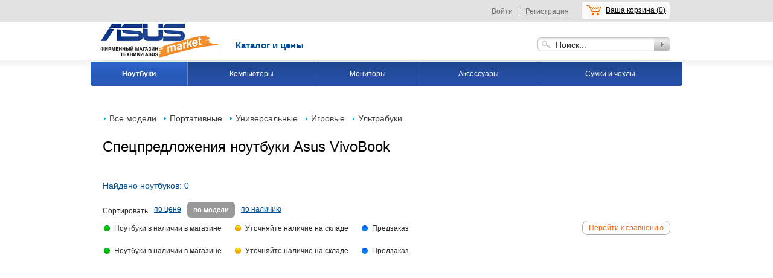

--- FILE ---
content_type: text/html; charset=utf-8
request_url: https://www.asusmarket.ru/notebooks/notebooks_sale/vivobook.htm
body_size: 9695
content:
 <!DOCTYPE html PUBLIC "-//W3C//DTD XHTML 1.0 Transitional//EN" "http://www.w3.org/TR/xhtml1/DTD/xhtml1-transitional.dtd">
<html xmlns="http://www.w3.org/1999/xhtml" xml:lang="ru" lang="ru">
    <head>
        <title>vivobook.</title>
        
        <meta http-equiv="Content-Type" content="text/html; charset=UTF-8" />
        <meta name="keywords" content=" vivobook." />
        <meta name="description" content="vivobook." />
        <link rel="canonical" href="https://www.asusmarket.ru/notebooks/all/vivobook.htm"/>
        <link rel="icon" href="/favicon.ico" type="image/x-icon" />
        <link rel="shortcut icon" href="/favicon.ico" type="image/x-icon" />
            <link rel="stylesheet" type="text/css" href="/css/asus-header.css" />
            <link rel="stylesheet" type="text/css" href="/css/inner.css" />
            <link rel="stylesheet" type="text/css" href="/css/common.css" />
            <link rel="stylesheet" type="text/css" href="/css/notebooks.css" />
            <link rel="stylesheet" type="text/css" href="/css/hovermenu.css" />
            <link rel="stylesheet" type="text/css" href="/css/scroller.css" />
            <link rel="stylesheet" type="text/css" href="/css/selection.css" />
            <link rel="stylesheet" type="text/css" href="/css/print.css" media="print" />
        <link rel="stylesheet" type="text/css" href="/css/livesearch.css" />

        <link rel="stylesheet" type="text/css" href="/css/scss.css" />

        <script src="//code.jquery.com/jquery-1.8.3.min.js" type="text/javascript"></script>

        <link rel="stylesheet" href="//code.jquery.com/ui/1.8.21/themes/base/jquery-ui.css" type="text/css" media="all" />
        <script src="//code.jquery.com/ui/1.9.2/jquery-ui.min.js" type="text/javascript"></script>

        <link rel="stylesheet" type="text/css" href="/css/reset.css"/>
        <script type="text/javascript" src="/js/validation.js"></script>
        <script type="text/javascript" src="/js/reinit.js"></script>

            <script type="text/javascript" src="/js/jquery.forms.js"></script>
            <script type="text/javascript" src="/js/autocomplete.jquery.js"></script>
            <script type="text/javascript" src="/js/jquery.jcarousel.min.js"></script>
            <script type="text/javascript" src="/js/jquery.tools.min.js"></script>
            <script type="text/javascript" src="/js/jquery.hoverIntent.minified.js"></script>
            <script type="text/javascript" src="/js/functions.js"></script>
            <script type="text/javascript" src="/js/selection.js"></script>
            <script type="text/javascript" src="/js/jquery.lightbox-0.5.js"></script>
        <link rel="stylesheet" type="text/css" href="/js/jquery.lightbox-0.5.css"/>
        <script type="text/javascript" src="/js/search/search_api.js"></script>
        
        <script src="//code.jquery.com/ui/1.9.2/jquery-ui.min.js" type="text/javascript"></script>


        <!--[if IE 6]>
                <script type="text/javascript" src="/js/pngfix.js"></script>
                <script type="text/javascript">
			DD_belatedPNG.fix('.png, .ui-state-default');
		</script>
	<![endif]-->
	<!-- Google tag (gtag.js) -->
<script async src="https://www.googletagmanager.com/gtag/js?id=G-9KG52Z46W8"></script>
<script>
  window.dataLayer = window.dataLayer || [];
  function gtag(){dataLayer.push(arguments);}
  gtag('js', new Date());

  gtag('config', 'G-9KG52Z46W8');
</script>
        
        <!-- Put this script tag to the <head> of your page -->
        <script type="text/javascript" src="//vk.com/js/api/openapi.js?98"></script>

        <script type="text/javascript">
            VK.init({apiId: 3796021, onlyWidgets: true});
        </script>
        
    </head>
    <body>
        <a name="top"></a>
        <div id="container">
            <div id="top-panel">
                <div id="top-panel-c">
                    <p>
                    

                    

                    <!--  Телефон колл-центра 8 (495) 419-28-24<img style="padding-left: 18px; padding-top:3px; padding-right: 7px;" width="13" height="14" src="/img/1590940557_phone.png" alt="" /><a href="/callme.htm"><strong>Заказать звонок</strong></a><img width="18" height="12" style="padding-left: 18px; padding-top:4px; padding-right: 7px;" src="/img/icon_letter-sign.png" alt="" /><strong>E-mail - </strong><a href="mailto:asusmarketshop@gmail.com"><strong>asusmarketshop@gmail.com</strong></a>-->
 
                    </p>
                    
                    <div class="topLogin">
                        <div class="cart_menu">
                            <div class="cart_box">

    <a href="/cart/" class="link" title="Ваша корзина">Ваша корзина (<span class="totalAmount">0</span>)</a>

    <div class="cartPopUp corners" style="visibility: visible; display: none;">
        <div class="hideBorder" style="width: 139px;"></div>

        <ul class="popupEmptyCart">
            <li><div class="desc"><div class="title">Сейчас в вашей корзине пусто</div></div></li>
        </ul>

        <ul class="popupFullCart"style="display: none;">
                    </ul>
        
        <div class="cartPopUp-total popupFullCart" style="display: none;">
            <div class="totalBox">
                <div class="clear"></div>
                <div class="total">Всего</div>
                <div class="total_price">0 р.&nbsp;</div>
            </div>
            <div class="clear"></div>
        </div>        

        <div class="cartPopUp-footer">
            <div class="button">
                <a href="/cart/">Посмотреть корзину</a>
            </div>
                    </div>
    </div>

</div>

                            <div class="menu_box">
    <ul>
                <li>
            <a href="/order/register/" title="Регистрация">Регистрация</a></li>
        <li>
            <a href="/order/login/" title="Войти">Войти</a>
        </li>
            </ul>
</div>

                        </div>
                        
                    </div>
                    


                </div>
            </div>
            <div id="header">
                <div id="h">

                    <div id="logo" itemscope itemtype="http://schema.org/Organization"><a href="https://www.asusmarket.ru" itemprop="url" title="ASUS"><img itemprop="logo" src="https://www.asusmarket.ru/img/logo.png" width="210" height="60" alt="ASUS"/></a></div>

                    <div class="tmenu">
                        <ul id="globalnav">
                            
                                                                
                                                                                                        
                                                                                                            <li>
                                            <a href="/catalog.htm">Каталог и цены</a>
                                        </li>
                                                                                                                        </ul>
                    </div>

                    <div id="search">
                        <form action="/search/" method="GET" id="search-frm">
                            <table>
                                <tr>
                                    <th><div><input type="text" name="q" value="Поиск..." onblur="if(this.value=='') this.value='Поиск...';" onfocus="if(this.value=='Поиск...') this.value='';"/></div></th>
                                    <td><a href="#" title="Найти" onclick="document.forms['search-frm'].submit();return false;"></a></td>
                                </tr>
                            </table>
                        </form>
                    </div>

                    <div id='catalog-menu'>
                        <ul>
                                                                                            <li class="active" >
                                    <a href="/notebooks.htm">Ноутбуки</a>
                                    <div class="catalog-menu-sub">
                                        <ul>
                                                                                                                                                <li >
                                                        <a href="/notebooks/all.htm">Все модели</a>
                                                    </li>
                                                                                                                                                                                                                                                                                                                                                                                                                                                                                                                                                                                                                                                                                                                                                                                                                                                                                                                                                                                                                                                                                                                                                                                                                                                                                                                                                                                                                                                                                                                                                                                                                                                                                                                                                                                                                                                                                                                                                                                                                                                                                                                                                                                                                                                                                                                                                                                                                                                                                                                                                                                                                                                                                                                                                                                    <li >
                                                        <a href="/notebooks/mobile.htm">Портативные</a>
                                                    </li>
                                                                                                                                                                                                <li >
                                                        <a href="/notebooks/universal.htm">Универсальные</a>
                                                    </li>
                                                                                                                                                                                                <li >
                                                        <a href="/notebooks/game.htm">Игровые</a>
                                                    </li>
                                                                                                                                                                                                <li >
                                                        <a href="/notebooks/style.htm">Ультрабуки</a>
                                                    </li>
                                                                                                                                                                                                                                                                                                                                                                                                                                                                                                                                                                                                                </ul>
                                    </div>
                                </li>
                                                                                                                            <li >
                                    <a href="/pc.htm">Компьютеры</a>
                                    <div class="catalog-menu-sub">
                                        <ul>
                                                                                                                                                <li >
                                                        <a href="/pc/systemblock.htm">Все системные блоки</a>
                                                    </li>
                                                                                                                                                                                                <li >
                                                        <a href="/pc/universal-monoblock.htm">Универсальные</a>
                                                    </li>
                                                                                                                                                                                                <li >
                                                        <a href="/pc/game-monoblock.htm">Игровые</a>
                                                    </li>
                                                                                                                                    </ul>
                                    </div>
                                </li>
                                                                                                                            <li >
                                    <a href="/monitors.htm">Мониторы</a>
                                    <div class="catalog-menu-sub">
                                        <ul>
                                                                                                                                                <li >
                                                        <a href="/monitors/allmonitors.htm">Мониторы</a>
                                                    </li>
                                                                                                                                                                                                <li >
                                                        <a href="/monitors/game-monitor.htm">Игровые</a>
                                                    </li>
                                                                                                                                    </ul>
                                    </div>
                                </li>
                                                                                                                            <li >
                                    <a href="/accessories.htm">Аксессуары</a>
                                    <div class="catalog-menu-sub">
                                        <ul>
                                                                                                                                                <li >
                                                        <a href="/accessories/allaccesories.htm">Все аксессуары</a>
                                                    </li>
                                                                                                                                                                                                <li >
                                                        <a href="/accessories/plenki.htm">Защитные пленки и стёкла</a>
                                                    </li>
                                                                                                                                                                                                <li >
                                                        <a href="/accessories/hdd.htm">Внешние жесткие диски</a>
                                                    </li>
                                                                                                                                                                                                <li >
                                                        <a href="/accessories/ac-dc.htm">Адаптеры питания, зарядные устройства</a>
                                                    </li>
                                                                                                                                                                                                <li >
                                                        <a href="/accessories/sound.htm">Наушники, гарнитуры и колонки</a>
                                                    </li>
                                                                                                                                                                                                <li >
                                                        <a href="/accessories/fleshki-karty-pamjati.htm">Флешки и карты памяти</a>
                                                    </li>
                                                                                                                                                                                                <li >
                                                        <a href="/accessories/sredstva.htm">Средства ухода</a>
                                                    </li>
                                                                                                                                                                                                <li >
                                                        <a href="/accessories/acs_for_game.htm">Товары для геймеров</a>
                                                    </li>
                                                                                                                                    </ul>
                                    </div>
                                </li>
                                                                                                                            <li >
                                    <a href="/bags.htm">Сумки и чехлы</a>
                                    <div class="catalog-menu-sub">
                                        <ul>
                                                                                                                                                <li >
                                                        <a href="/bags/allbags.htm">Сумки</a>
                                                    </li>
                                                                                                                                                                                                                                                                                                                                                                                        <li >
                                                        <a href="/bags/backpack.htm">Рюкзаки</a>
                                                    </li>
                                                                                                                                                                                                                                                                                            <li >
                                                        <a href="/bags/zenfone-acs.htm">Чехлы для смартфонов</a>
                                                    </li>
                                                                                                                                    </ul>
                                    </div>
                                </li>
                                                                                    </ul>
                    </div>


                    
                </div>
            </div><!-- /header -->

            <div id="main">
                                                    <div class="content">

    <div id="pagenav">
        <a href="/" title="">Главная</a><span>&gt;</span>
        <a href="/catalog.htm" title="">Каталог и цены</a><span>&gt;</span>

        

        
                <a href="/notebooks/notebooks_sale.htm" title="">Спецпредложения ноутбуки</a><span>&gt;</span>
        Серия VivoBook
         
    </div>

    <div class="cart_menu">
        <div class="cart_box">

    <a href="/cart/" class="link" title="Ваша корзина">Ваша корзина (<span class="totalAmount">0</span>)</a>

    <div class="cartPopUp corners" style="visibility: visible; display: none;">
        <div class="hideBorder" style="width: 139px;"></div>

        <ul class="popupEmptyCart">
            <li><div class="desc"><div class="title">Сейчас в вашей корзине пусто</div></div></li>
        </ul>

        <ul class="popupFullCart"style="display: none;">
                    </ul>
        
        <div class="cartPopUp-total popupFullCart" style="display: none;">
            <div class="totalBox">
                <div class="clear"></div>
                <div class="total">Всего</div>
                <div class="total_price">0 р.&nbsp;</div>
            </div>
            <div class="clear"></div>
        </div>        

        <div class="cartPopUp-footer">
            <div class="button">
                <a href="/cart/">Посмотреть корзину</a>
            </div>
                    </div>
    </div>

</div>

        <div class="menu_box">
    <ul>
                <li>
            <a href="/order/register/" title="Регистрация">Регистрация</a></li>
        <li>
            <a href="/order/login/" title="Войти">Войти</a>
        </li>
            </ul>
</div>

    </div>

        <div class="menu">
        <ul>
                                                                                                                            <li >
                                <a href="/notebooks/all.htm"
                                   title="Все модели">Все модели</a>
                            </li>
                                                                                                                                                                                                                                                                                                                                                                                                                                                                                                                                                                                                                                                                                                                                                                                                                                                                                                                                                                                                                                                                                                                                                                                                                                                                                                                                                                                                                                                                                                                                                                                                                                                                                                                                                                                                                                                                                                                                                                                                                                    <li >
                                <a href="/notebooks/mobile.htm"
                                   title="Портативные">Портативные</a>
                            </li>
                                                                                                                        <li >
                                <a href="/notebooks/universal.htm"
                                   title="Универсальные">Универсальные</a>
                            </li>
                                                                                                                        <li >
                                <a href="/notebooks/game.htm"
                                   title="Игровые">Игровые</a>
                            </li>
                                                                                                                        <li >
                                <a href="/notebooks/style.htm"
                                   title="Ультрабуки">Ультрабуки</a>
                            </li>
                                                                                                                                                                                                                                                                                                                                                                                                                                                                                                                                                    </ul>
    </div>


    
                

    <div class="brand-intro">

                                            
                                                
        <h1>Спецпредложения ноутбуки Asus VivoBook </h1>
                
    </div>


    <div id='searchAgain' style="display: none; padding-top: 20px">
        <a name="searchAgain"></a>
        

    <div id="search-form-block">
        


    <div class="search_container">
        <form id="search_container_form" action="/selection/notebooks.htm">

            <div class="search_container_main">
                <div class="search_container_content">
                        <div key="587" class="search_field search_field_size_4 search_field_checkbox search_field_587">

    
<p class="title">Серия</p>
<ul fieldid='587' dependon='0'>
    <li><label>
        <input type="checkbox" name="seria[]" value="ExpertBook" class="sform_change" >
        ExpertBook    </label></li>
    <li><label>
        <input type="checkbox" name="seria[]" value="ProArt" class="sform_change" >
        ProArt    </label></li>
    <li><label>
        <input type="checkbox" name="seria[]" value="ProArt PZ13" class="sform_change" >
        ProArt PZ13    </label></li>
    <li><label>
        <input type="checkbox" name="seria[]" value="ROG Flow" class="sform_change" >
        ROG Flow    </label></li>
    <li><label>
        <input type="checkbox" name="seria[]" value="ROG Strix" class="sform_change" >
        ROG Strix    </label></li>
    <li><label>
        <input type="checkbox" name="seria[]" value="ROG Zephyrus" class="sform_change" >
        ROG Zephyrus    </label></li>
    <li><label>
        <input type="checkbox" name="seria[]" value="ROG Zephyrus Duo" class="sform_change" >
        ROG Zephyrus Duo    </label></li>
    <li><label>
        <input type="checkbox" name="seria[]" value="TUF Gaming" class="sform_change" >
        TUF Gaming    </label></li>
    <li><label>
        <input type="checkbox" name="seria[]" value="VivoBook" class="sform_change" >
        VivoBook    </label></li>
    <li><label>
        <input type="checkbox" name="seria[]" value="VivoBook Go" class="sform_change" >
        VivoBook Go    </label></li>
    <li><label>
        <input type="checkbox" name="seria[]" value="VivoBook Pro" class="sform_change" >
        VivoBook Pro    </label></li>
    <li><label>
        <input type="checkbox" name="seria[]" value="VivoBook S" class="sform_change" >
        VivoBook S    </label></li>
    <li><label>
        <input type="checkbox" name="seria[]" value="Zenbook" class="sform_change" >
        Zenbook    </label></li>
    <li><label>
        <input type="checkbox" name="seria[]" value="Zenbook Pro" class="sform_change" >
        Zenbook Pro    </label></li>
    <li><label>
        <input type="checkbox" name="seria[]" value="Zenbook S" class="sform_change" >
        Zenbook S    </label></li>
</ul>
    </div>
        <div key="609" class="search_field search_field_size_1 search_field_checkbox search_field_609">

    
<p class="title">Диагональ матрицы</p>
<ul fieldid='609' dependon='0'>
    <li><label>
        <input type="checkbox" name="diagonal_matrici[]" value="13.30" class="sform_change" >
        13.30    </label></li>
    <li><label>
        <input type="checkbox" name="diagonal_matrici[]" value="14.00" class="sform_change" >
        14.00    </label></li>
    <li><label>
        <input type="checkbox" name="diagonal_matrici[]" value="15.60" class="sform_change" >
        15.60    </label></li>
    <li><label>
        <input type="checkbox" name="diagonal_matrici[]" value="16.00" class="sform_change" >
        16.00    </label></li>
    <li><label>
        <input type="checkbox" name="diagonal_matrici[]" value="17.30" class="sform_change" >
        17.30    </label></li>
    <li><label>
        <input type="checkbox" name="diagonal_matrici[]" value="18.00" class="sform_change" >
        18.00    </label></li>
</ul>
    </div>
        <div key="521" class="search_field search_field_size_4 search_field_bar search_field_521">

    
<script type="text/javascript">


$(document).ready(function(){
    $(function() {

        var slider_range_521 = $( "#slider-range-521" ).slider({
            
            range: true,
            min: 37700,
            max: 512000,
            step:10,
            values: [ 37700, 512000 ],
            
            slide: function( event, ui ) {
                
                $( ".field-521-min" ).val(ui.values[ 0 ]);
                $( ".field-521-max" ).val(ui.values[ 1 ]);
                
            },
            stop: function(event,ui) {
                
                searchApi.resolveInfluence($( ".field-521-min"));
                searchApi.precountTotal();
                
            }
        });

        $(".field-521-min").keyup(function(){
            slider_range_521.slider({values: [$(".field-521-min").val(), $(".field-521-max").val()]});
        });

        $(".field-521-max").keyup(function(){
            slider_range_521.slider({values: [$(".field-521-min").val(), $(".field-521-max").val()]});
        });

    });


});


</script>



<p class="title">Цена</p>
    <div class="range-inputs">
        <input type="text" name="roznicnie[min]" value="37700" class="sform_keyup field-521-min" fieldid='521' dependon='0'>
        <span class="upper-limit">
        <input type="text" name="roznicnie[max]" value="512000" class="sform_keyup field-521-max" fieldid='521' dependon='0'>
        <input type="hidden" name="roznicnie[default]" value="37700::512000" class="sform_keyup field-521-default" fieldid='521' dependon='0'>
        </span>
    </div>

<div id="slider-range-521" class="slider-range"></div>


    </div>
        <div key="523" class="search_field search_field_size_1 search_field_checkbox search_field_523">

    
<p class="title">Вес</p>
<ul fieldid='523' dependon='0'>
    <li><label>
        <input type="checkbox" name="ves[]" value="0::1" class="sform_change" >
        Сверхлегкие (до 1 кг)    </label></li>
    <li><label>
        <input type="checkbox" name="ves[]" value="1::1.5" class="sform_change" >
        Легкие (1 - 1,5 кг)    </label></li>
    <li><label>
        <input type="checkbox" name="ves[]" value="1.5::2" class="sform_change" >
        Мобильные (1,5 - 2 кг)    </label></li>
    <li><label>
        <input type="checkbox" name="ves[]" value="2::100" class="sform_change" >
        Универсальные (от 2 кг)    </label></li>
</ul>
    </div>
        
                </div>
            </div>

            
                        <input type="submit" class="btn btn-orange btn-large btn-ucase" value="Начать поиск" style="font-weight: 700; margin-left: 20px">
            <div class="search-fast-result resultdata"></div>

            <div class="buttons-area">
                <input type="button" class="btn btn-white clear-button" value="Очистить форму" onclick="searchApi.formFullReload()">

                <input type="hidden" name="filtertranscr" value="">
                <input type="hidden" name="prodtype" value="notebooks">
                <input type="hidden" name="searchform" value="advanced">
            </div>
            

                            <div class="search_container_main search_container_addit closed">
                    <div class="place_title"><i class="icon-search"></i> <span>Дополнительные параметры подбора</span> <i class="icon-plus"></i></div>
                    <span class="search_container_content">
                            <div key="525" class="search_field search_field_size_1 search_field_checkbox search_field_525">

    
<p class="title">Процессор</p>
<ul fieldid='525' dependon='0'>
    <li><label>
        <input type="checkbox" name="tip_processora[]" value="Бюджетные" class="sform_change" >
        Бюджетные    </label></li>
    <li><label>
        <input type="checkbox" name="tip_processora[]" value="Высокопроизводительные" class="sform_change" >
        Высокопроизводительные    </label></li>
    <li><label>
        <input type="checkbox" name="tip_processora[]" value="Низковольтные" class="sform_change" >
        Низковольтные    </label></li>
</ul>
    </div>
        <div key="526" class="search_field search_field_size_1 search_field_checkbox search_field_526">

    
<p class="title">Видеокарта</p>
<ul fieldid='526' dependon='0'>
    <li><label>
        <input type="checkbox" name="tip_videokarti[]" value="Игровые" class="sform_change" >
        Игровые    </label></li>
    <li><label>
        <input type="checkbox" name="tip_videokarti[]" value="Начальные" class="sform_change" >
        Начальные    </label></li>
    <li><label>
        <input type="checkbox" name="tip_videokarti[]" value="Профессиональные" class="sform_change" >
        Профессиональные    </label></li>
</ul>
    </div>
        <div key="530" class="search_field search_field_size_1 search_field_checkbox search_field_530">

    
<p class="title">Тип диска</p>
<ul fieldid='530' dependon='0'>
    <li><label>
        <input type="checkbox" name="tip_hdd[]" value="SSD" class="sform_change" >
        SSD    </label></li>
    <li><label>
        <input type="checkbox" name="tip_hdd[]" value="UFS" class="sform_change" >
        UFS    </label></li>
</ul>
    </div>
        <div key="589" class="search_field search_field_size_1 search_field_checkbox search_field_589">

    
<p class="title">SSD диск (ГБ)</p>
<ul fieldid='589' dependon='0'>
    <li><label>
        <input type="checkbox" name="obem_ssd[]" value="1024" class="sform_change" >
        1024    </label></li>
    <li><label>
        <input type="checkbox" name="obem_ssd[]" value="2048" class="sform_change" >
        2048    </label></li>
    <li><label>
        <input type="checkbox" name="obem_ssd[]" value="256" class="sform_change" >
        256    </label></li>
    <li><label>
        <input type="checkbox" name="obem_ssd[]" value="512" class="sform_change" >
        512    </label></li>
</ul>
    </div>
        <div key="527" class="search_field search_field_size_1 search_field_checkbox search_field_527">

    
<p class="title">Оперативная память - RAM (МБ)</p>
<ul fieldid='527' dependon='0'>
    <li><label>
        <input type="checkbox" name="obem_pamati[]" value="8192" class="sform_change" >
        8192    </label></li>
    <li><label>
        <input type="checkbox" name="obem_pamati[]" value="16384" class="sform_change" >
        16384    </label></li>
    <li><label>
        <input type="checkbox" name="obem_pamati[]" value="24576" class="sform_change" >
        24576    </label></li>
    <li><label>
        <input type="checkbox" name="obem_pamati[]" value="32768" class="sform_change" >
        32768    </label></li>
    <li><label>
        <input type="checkbox" name="obem_pamati[]" value="65536" class="sform_change" >
        65536    </label></li>
</ul>
    </div>
        <div key="529" class="search_field search_field_size_1 search_field_checkbox search_field_529">

    
<p class="title">Время работы</p>
<ul fieldid='529' dependon='0'>
    <li><label>
        <input type="checkbox" name="batarea_vrema[]" value="4::1000" class="sform_change" >
        От 4 часов    </label></li>
    <li><label>
        <input type="checkbox" name="batarea_vrema[]" value="6::1000" class="sform_change" >
        От 6 часов    </label></li>
    <li><label>
        <input type="checkbox" name="batarea_vrema[]" value="8::1000" class="sform_change" >
        От 8 часов    </label></li>
</ul>
    </div>
        <div key="534" class="search_field search_field_size_3 search_field_checkbox search_field_534">

    
<p class="title">Порты</p>
<ul fieldid='534' dependon='0'>
    <li><label>
        <input type="checkbox" name="usb_20" value="true" class="sform_change" >
        USB 2.0    </label></li>
    <li><label>
        <input type="checkbox" name="usb_30" value="true" class="sform_change" >
        USB 3.0    </label></li>
    <li><label>
        <input type="checkbox" name="usb_31" value="true" class="sform_change" >
        USB 3.1    </label></li>
    <li><label>
        <input type="checkbox" name="usb_32" value="true" class="sform_change" >
        USB 3.2    </label></li>
    <li><label>
        <input type="checkbox" name="usb_type_c" value="true" class="sform_change" >
        USB Type-C    </label></li>
    <li><label>
        <input type="checkbox" name="usb_thunderbolt_3" value="true" class="sform_change" >
        Thunderbolt 3    </label></li>
    <li><label>
        <input type="checkbox" name="usb_thunderbolt_4" value="true" class="sform_change" >
        Thunderbolt 4    </label></li>
    <li><label>
        <input type="checkbox" name="hdmi" value="true" class="sform_change" >
        HDMI    </label></li>
    <li><label>
        <input type="checkbox" name="displayport" value="true" class="sform_change" >
        DisplayPort    </label></li>
    <li><label>
        <input type="checkbox" name="vga" value="true" class="sform_change" >
        VGA    </label></li>
    <li><label>
        <input type="checkbox" name="dvi" value="true" class="sform_change" >
        DVI    </label></li>
    <li><label>
        <input type="checkbox" name="lan" value="true" class="sform_change" >
        RJ-45    </label></li>
</ul>
    </div>
        <div key="531" class="search_field search_field_size_1 search_field_checkbox search_field_531">

    
<p class="title">Покрытие матрицы</p>
<ul fieldid='531' dependon='0'>
    <li><label>
        <input type="checkbox" name="svoystva_matrici[]" value="Глянцевый" class="sform_change" >
        Глянцевый    </label></li>
    <li><label>
        <input type="checkbox" name="svoystva_matrici[]" value="Матовый" class="sform_change" >
        Матовый    </label></li>
</ul>
    </div>
        <div key="588" class="search_field search_field_size_1 search_field_checkbox search_field_588">

    
<p class="title">Тип матрицы</p>
<ul fieldid='588' dependon='0'>
    <li><label>
        <input type="checkbox" name="tip_matrici[]" value="IPS (LED)" class="sform_change" >
        IPS (LED)    </label></li>
    <li><label>
        <input type="checkbox" name="tip_matrici[]" value="IPS (MiniLED)" class="sform_change" >
        IPS (MiniLED)    </label></li>
    <li><label>
        <input type="checkbox" name="tip_matrici[]" value="OLED" class="sform_change" >
        OLED    </label></li>
    <li><label>
        <input type="checkbox" name="tip_matrici[]" value="TN (LED)" class="sform_change" >
        TN (LED)    </label></li>
</ul>
    </div>
        <div key="592" class="search_field search_field_size_1 search_field_checkbox search_field_592">

    
<p class="title">Разрешение экрана</p>
<ul fieldid='592' dependon='0'>
    <li><label>
        <input type="checkbox" name="razresenie_matrici[]" value="1920x1080" class="sform_change" >
        1920x1080    </label></li>
    <li><label>
        <input type="checkbox" name="razresenie_matrici[]" value="1920x1200" class="sform_change" >
        1920x1200    </label></li>
    <li><label>
        <input type="checkbox" name="razresenie_matrici[]" value="2560x1600" class="sform_change" >
        2560x1600    </label></li>
    <li><label>
        <input type="checkbox" name="razresenie_matrici[]" value="2880x1620" class="sform_change" >
        2880x1620    </label></li>
    <li><label>
        <input type="checkbox" name="razresenie_matrici[]" value="2880x1800" class="sform_change" >
        2880x1800    </label></li>
    <li><label>
        <input type="checkbox" name="razresenie_matrici[]" value="3200x2000" class="sform_change" >
        3200x2000    </label></li>
    <li><label>
        <input type="checkbox" name="razresenie_matrici[]" value="3840x2400" class="sform_change" >
        3840x2400    </label></li>
</ul>
    </div>
        <div key="532" class="search_field search_field_size_1 search_field_checkbox search_field_532">

    
<p class="title">Свойства матрицы</p>
<ul fieldid='532' dependon='0'>
    <li><label>
        <input type="checkbox" name="touchscreen" value="true" class="sform_change" >
        Сенсорный экран    </label></li>
</ul>
    </div>
        <div key="533" class="search_field search_field_size_1 search_field_checkbox search_field_533">

    
<p class="title">Устройства</p>
<ul fieldid='533' dependon='0'>
    <li><label>
        <input type="checkbox" name="card_reader" value="true" class="sform_change" >
        Картридер    </label></li>
    <li><label>
        <input type="checkbox" name="camera" value="true" class="sform_change" >
        Камера    </label></li>
    <li><label>
        <input type="checkbox" name="bluetooth" value="true" class="sform_change" >
        Bluetooth    </label></li>
    <li><label>
        <input type="checkbox" name="podsvetka_klav_ri" value="true" class="sform_change" >
        Подсветка клавиатуры    </label></li>
</ul>
    </div>
        <div key="535" class="search_field search_field_size_1 search_field_checkbox search_field_535">

    
<p class="title">Цвет</p>
<ul fieldid='535' dependon='0'>
    <li><label>
        <input type="checkbox" name="cvet_noutbuka[]" value="Белый" class="sform_change" >
        Белый    </label></li>
    <li><label>
        <input type="checkbox" name="cvet_noutbuka[]" value="Зеленый" class="sform_change" >
        Зеленый    </label></li>
    <li><label>
        <input type="checkbox" name="cvet_noutbuka[]" value="Серебристый" class="sform_change" >
        Серебристый    </label></li>
    <li><label>
        <input type="checkbox" name="cvet_noutbuka[]" value="Серый" class="sform_change" >
        Серый    </label></li>
    <li><label>
        <input type="checkbox" name="cvet_noutbuka[]" value="Синий" class="sform_change" >
        Синий    </label></li>
    <li><label>
        <input type="checkbox" name="cvet_noutbuka[]" value="Темно-синий" class="sform_change" >
        Темно-синий    </label></li>
    <li><label>
        <input type="checkbox" name="cvet_noutbuka[]" value="Терракота" class="sform_change" >
        Терракота    </label></li>
    <li><label>
        <input type="checkbox" name="cvet_noutbuka[]" value="Черный" class="sform_change" >
        Черный    </label></li>
</ul>
    </div>
        <div key="590" class="search_field search_field_size_1 search_field_checkbox search_field_590">

    
<p class="title">Производитель процессора</p>
<ul fieldid='590' dependon='0'>
    <li><label>
        <input type="checkbox" name="proizvoditel_processora[]" value="AMD" class="sform_change" >
        AMD    </label></li>
    <li><label>
        <input type="checkbox" name="proizvoditel_processora[]" value="Intel" class="sform_change" >
        Intel    </label></li>
    <li><label>
        <input type="checkbox" name="proizvoditel_processora[]" value="Qualcomm" class="sform_change" >
        Qualcomm    </label></li>
</ul>
    </div>
        <div key="591" class="search_field search_field_size_2 search_field_checkbox search_field_591">

    
<p class="title">Семейство процессора</p>
<ul fieldid='591' dependon='0'>
    <li><label>
        <input type="checkbox" name="semeystvo_processora[]" value="Core 5" class="sform_change" >
        Core 5    </label></li>
    <li><label>
        <input type="checkbox" name="semeystvo_processora[]" value="Core i3" class="sform_change" >
        Core i3    </label></li>
    <li><label>
        <input type="checkbox" name="semeystvo_processora[]" value="Core i5" class="sform_change" >
        Core i5    </label></li>
    <li><label>
        <input type="checkbox" name="semeystvo_processora[]" value="Core i7" class="sform_change" >
        Core i7    </label></li>
    <li><label>
        <input type="checkbox" name="semeystvo_processora[]" value="Core i9" class="sform_change" >
        Core i9    </label></li>
    <li><label>
        <input type="checkbox" name="semeystvo_processora[]" value="Core Ultra 5" class="sform_change" >
        Core Ultra 5    </label></li>
    <li><label>
        <input type="checkbox" name="semeystvo_processora[]" value="Core Ultra 7" class="sform_change" >
        Core Ultra 7    </label></li>
    <li><label>
        <input type="checkbox" name="semeystvo_processora[]" value="Core Ultra 9" class="sform_change" >
        Core Ultra 9    </label></li>
    <li><label>
        <input type="checkbox" name="semeystvo_processora[]" value="N-Series" class="sform_change" >
        N-Series    </label></li>
    <li><label>
        <input type="checkbox" name="semeystvo_processora[]" value="Pentium Gold" class="sform_change" >
        Pentium Gold    </label></li>
    <li><label>
        <input type="checkbox" name="semeystvo_processora[]" value="Ryzen 3" class="sform_change" >
        Ryzen 3    </label></li>
    <li><label>
        <input type="checkbox" name="semeystvo_processora[]" value="Ryzen 5" class="sform_change" >
        Ryzen 5    </label></li>
    <li><label>
        <input type="checkbox" name="semeystvo_processora[]" value="Ryzen 7" class="sform_change" >
        Ryzen 7    </label></li>
    <li><label>
        <input type="checkbox" name="semeystvo_processora[]" value="Ryzen 9" class="sform_change" >
        Ryzen 9    </label></li>
    <li><label>
        <input type="checkbox" name="semeystvo_processora[]" value="Ryzen AI 9" class="sform_change" >
        Ryzen AI 9    </label></li>
    <li><label>
        <input type="checkbox" name="semeystvo_processora[]" value="Snapdragon X Elite" class="sform_change" >
        Snapdragon X Elite    </label></li>
    <li><label>
        <input type="checkbox" name="semeystvo_processora[]" value="Snapdragon X Plus" class="sform_change" >
        Snapdragon X Plus    </label></li>
</ul>
    </div>
        <div key="608" class="search_field search_field_size_2 search_field_checkbox search_field_608">

    
<p class="title">ОС</p>
<ul fieldid='608' dependon='0'>
    <li><label>
        <input type="checkbox" name="os[]" value="MS Windows 11 Home" class="sform_change" >
        MS Windows 11 Home    </label></li>
    <li><label>
        <input type="checkbox" name="os[]" value="MS Windows 11 Professional" class="sform_change" >
        MS Windows 11 Professional    </label></li>
    <li><label>
        <input type="checkbox" name="os[]" value="Без ОС" class="sform_change" >
        Без ОС    </label></li>
</ul>
    </div>
        <div key="593" class="search_field search_field_size_5 search_field_checkbox search_field_593">

    
<p class="title">Процессор</p>
<ul fieldid='593' dependon='0'>
    <li><label>
        <input type="checkbox" name="nomer_processora[]" value="120U" class="sform_change" >
        120U    </label></li>
    <li><label>
        <input type="checkbox" name="nomer_processora[]" value="1215U" class="sform_change" >
        1215U    </label></li>
    <li><label>
        <input type="checkbox" name="nomer_processora[]" value="1235U" class="sform_change" >
        1235U    </label></li>
    <li><label>
        <input type="checkbox" name="nomer_processora[]" value="12500H" class="sform_change" >
        12500H    </label></li>
    <li><label>
        <input type="checkbox" name="nomer_processora[]" value="125H" class="sform_change" >
        125H    </label></li>
    <li><label>
        <input type="checkbox" name="nomer_processora[]" value="125U" class="sform_change" >
        125U    </label></li>
    <li><label>
        <input type="checkbox" name="nomer_processora[]" value="12700H" class="sform_change" >
        12700H    </label></li>
    <li><label>
        <input type="checkbox" name="nomer_processora[]" value="1315U" class="sform_change" >
        1315U    </label></li>
    <li><label>
        <input type="checkbox" name="nomer_processora[]" value="1335U" class="sform_change" >
        1335U    </label></li>
    <li><label>
        <input type="checkbox" name="nomer_processora[]" value="13450HX" class="sform_change" >
        13450HX    </label></li>
    <li><label>
        <input type="checkbox" name="nomer_processora[]" value="13500H" class="sform_change" >
        13500H    </label></li>
    <li><label>
        <input type="checkbox" name="nomer_processora[]" value="1355U" class="sform_change" >
        1355U    </label></li>
    <li><label>
        <input type="checkbox" name="nomer_processora[]" value="13620H" class="sform_change" >
        13620H    </label></li>
    <li><label>
        <input type="checkbox" name="nomer_processora[]" value="13650HX" class="sform_change" >
        13650HX    </label></li>
    <li><label>
        <input type="checkbox" name="nomer_processora[]" value="13700H" class="sform_change" >
        13700H    </label></li>
    <li><label>
        <input type="checkbox" name="nomer_processora[]" value="13900H" class="sform_change" >
        13900H    </label></li>
    <li><label>
        <input type="checkbox" name="nomer_processora[]" value="14900HX" class="sform_change" >
        14900HX    </label></li>
    <li><label>
        <input type="checkbox" name="nomer_processora[]" value="155H" class="sform_change" >
        155H    </label></li>
    <li><label>
        <input type="checkbox" name="nomer_processora[]" value="155U" class="sform_change" >
        155U    </label></li>
    <li><label>
        <input type="checkbox" name="nomer_processora[]" value="185H" class="sform_change" >
        185H    </label></li>
    <li><label>
        <input type="checkbox" name="nomer_processora[]" value="225H" class="sform_change" >
        225H    </label></li>
    <li><label>
        <input type="checkbox" name="nomer_processora[]" value="226V" class="sform_change" >
        226V    </label></li>
    <li><label>
        <input type="checkbox" name="nomer_processora[]" value="256V" class="sform_change" >
        256V    </label></li>
    <li><label>
        <input type="checkbox" name="nomer_processora[]" value="258V" class="sform_change" >
        258V    </label></li>
    <li><label>
        <input type="checkbox" name="nomer_processora[]" value="365" class="sform_change" >
        365    </label></li>
    <li><label>
        <input type="checkbox" name="nomer_processora[]" value="5600H" class="sform_change" >
        5600H    </label></li>
    <li><label>
        <input type="checkbox" name="nomer_processora[]" value="7320U" class="sform_change" >
        7320U    </label></li>
    <li><label>
        <input type="checkbox" name="nomer_processora[]" value="7430U" class="sform_change" >
        7430U    </label></li>
    <li><label>
        <input type="checkbox" name="nomer_processora[]" value="7435HS" class="sform_change" >
        7435HS    </label></li>
    <li><label>
        <input type="checkbox" name="nomer_processora[]" value="7520U" class="sform_change" >
        7520U    </label></li>
    <li><label>
        <input type="checkbox" name="nomer_processora[]" value="7535HS" class="sform_change" >
        7535HS    </label></li>
    <li><label>
        <input type="checkbox" name="nomer_processora[]" value="7730U" class="sform_change" >
        7730U    </label></li>
    <li><label>
        <input type="checkbox" name="nomer_processora[]" value="7945HX" class="sform_change" >
        7945HX    </label></li>
    <li><label>
        <input type="checkbox" name="nomer_processora[]" value="8505" class="sform_change" >
        8505    </label></li>
    <li><label>
        <input type="checkbox" name="nomer_processora[]" value="8840HS" class="sform_change" >
        8840HS    </label></li>
    <li><label>
        <input type="checkbox" name="nomer_processora[]" value="8845HS" class="sform_change" >
        8845HS    </label></li>
    <li><label>
        <input type="checkbox" name="nomer_processora[]" value="HX 370" class="sform_change" >
        HX 370    </label></li>
    <li><label>
        <input type="checkbox" name="nomer_processora[]" value="N100" class="sform_change" >
        N100    </label></li>
    <li><label>
        <input type="checkbox" name="nomer_processora[]" value="N305" class="sform_change" >
        N305    </label></li>
    <li><label>
        <input type="checkbox" name="nomer_processora[]" value="X1E-78-100" class="sform_change" >
        X1E-78-100    </label></li>
    <li><label>
        <input type="checkbox" name="nomer_processora[]" value="X1P-42-100" class="sform_change" >
        X1P-42-100    </label></li>
</ul>
    </div>
        <div key="594" class="search_field search_field_size_1 search_field_checkbox search_field_594">

    
<p class="title">Серия видеокарты</p>
<ul fieldid='594' dependon='0'>
    <li><label>
        <input type="checkbox" name="videokarta_seria[]" value="NVIDIA GeForce RTX" class="sform_change" >
        NVIDIA GeForce RTX    </label></li>
    <li><label>
        <input type="checkbox" name="videokarta_seria[]" value="Интегрированная графика" class="sform_change" >
        Интегрированная графика    </label></li>
</ul>
    </div>
        <div key="595" class="search_field search_field_size_4 search_field_checkbox search_field_595">

    
<p class="title">Видеокарта</p>
<ul fieldid='595' dependon='0'>
    <li><label>
        <input type="checkbox" name="videokarta[]" value="Adreno" class="sform_change" >
        Adreno    </label></li>
    <li><label>
        <input type="checkbox" name="videokarta[]" value="Arc Graphics" class="sform_change" >
        Arc Graphics    </label></li>
    <li><label>
        <input type="checkbox" name="videokarta[]" value="GeForce® RTX 2050 для ноутбуков" class="sform_change" >
        GeForce® RTX 2050 для ноутбуков    </label></li>
    <li><label>
        <input type="checkbox" name="videokarta[]" value="GeForce® RTX 3050 для ноутбуков" class="sform_change" >
        GeForce® RTX 3050 для ноутбуков    </label></li>
    <li><label>
        <input type="checkbox" name="videokarta[]" value="GeForce® RTX 4050 для ноутбуков" class="sform_change" >
        GeForce® RTX 4050 для ноутбуков    </label></li>
    <li><label>
        <input type="checkbox" name="videokarta[]" value="GeForce® RTX 4060 для ноутбуков" class="sform_change" >
        GeForce® RTX 4060 для ноутбуков    </label></li>
    <li><label>
        <input type="checkbox" name="videokarta[]" value="GeForce® RTX 4070 для ноутбуков" class="sform_change" >
        GeForce® RTX 4070 для ноутбуков    </label></li>
    <li><label>
        <input type="checkbox" name="videokarta[]" value="GeForce® RTX 4090 для ноутбуков" class="sform_change" >
        GeForce® RTX 4090 для ноутбуков    </label></li>
    <li><label>
        <input type="checkbox" name="videokarta[]" value="Graphics" class="sform_change" >
        Graphics    </label></li>
    <li><label>
        <input type="checkbox" name="videokarta[]" value="Iris Xe Graphics" class="sform_change" >
        Iris Xe Graphics    </label></li>
    <li><label>
        <input type="checkbox" name="videokarta[]" value="Iris Xe Graphics eligible" class="sform_change" >
        Iris Xe Graphics eligible    </label></li>
    <li><label>
        <input type="checkbox" name="videokarta[]" value="Radeon 880M Graphics" class="sform_change" >
        Radeon 880M Graphics    </label></li>
    <li><label>
        <input type="checkbox" name="videokarta[]" value="Radeon 890M Graphics" class="sform_change" >
        Radeon 890M Graphics    </label></li>
    <li><label>
        <input type="checkbox" name="videokarta[]" value="Radeon Graphics" class="sform_change" >
        Radeon Graphics    </label></li>
    <li><label>
        <input type="checkbox" name="videokarta[]" value="UHD Graphics" class="sform_change" >
        UHD Graphics    </label></li>
</ul>
    </div>
        <div key="611" class="search_field search_field_size_2 search_field_checkbox search_field_611">

    
<p class="title">Wi-Fi</p>
<ul fieldid='611' dependon='0'>
    <li><label>
        <input type="checkbox" name="wifi[]" value="WiFi (802.11 b/g/n/ac)" class="sform_change" >
        WiFi (802.11 b/g/n/ac)    </label></li>
    <li><label>
        <input type="checkbox" name="wifi[]" value="WiFi (802.11 b/g/n/ac/ax)" class="sform_change" >
        WiFi (802.11 b/g/n/ac/ax)    </label></li>
    <li><label>
        <input type="checkbox" name="wifi[]" value="WiFi (802.11 b/g/n/ac/ax) 2x2" class="sform_change" >
        WiFi (802.11 b/g/n/ac/ax) 2x2    </label></li>
    <li><label>
        <input type="checkbox" name="wifi[]" value="WiFi (802.11 b/g/n/ac/ax/be) 2x2" class="sform_change" >
        WiFi (802.11 b/g/n/ac/ax/be) 2x2    </label></li>
</ul>
    </div>
        
                                                    <div style="display: block; margin: 0 -20px; height: 40px; width: 100%">            <input type="submit" class="btn btn-orange btn-large btn-ucase" value="Начать поиск" style="font-weight: 700; margin-left: 20px">
            <div class="search-fast-result resultdata"></div>

            <div class="buttons-area">
                <input type="button" class="btn btn-white clear-button" value="Очистить форму" onclick="searchApi.formFullReload()">

                <input type="hidden" name="filtertranscr" value="">
                <input type="hidden" name="prodtype" value="notebooks">
                <input type="hidden" name="searchform" value="advanced">
            </div>
            </div>
                                            </span>
                </div>
                <div class="more-params-button"><span><a href="#" onclick="return false;"><i></i> дополнительные параметры подбора</a></span></div>
            
        </form>

        <div id='search-indicator'><div class="resultdata">...</div></div>

    </div>

    
    <script type="text/javascript">
    var filtertranscr = 'notebooks_sale';
    var prodtype = 'Ноутбуки';
    
    
    //    $(".search_container_main").disableSelection();

</script>
<script type="text/javascript" src="/js/search/search_api.js"></script>



    </div>


    </div>

    <div class="searchResults">


        <div class="findedBox">
            <p>Найдено ноутбуков: 0 </p>
        </div>


            <noindex>
            <div id="sortBox">
                <p>Сортировать</p>
                        <a href="?sort=price" rel="nofollow">по цене</a>
        
                        <span>по модели</span>
        
                        <a href="?sort=available" rel="nofollow">по наличию</a>
                    </div>
            <div class="button4"><div><a href="" class="goToCompare">Перейти к сравнению</a></div></div>
        </noindex>
    
        <div class="tableLegend">
            <ul class="tableLegendNotes">
                <li>
                    <img src="/images/pix.gif" class="greenCircle" alt="" />
                    Ноутбуки в наличии в магазине
                </li>
                <li>
                    <img src="/images/pix.gif" class="yellowCircle" alt="" />
                    Уточняйте наличие на складе
                </li>
                <li>
                    <img src='/images_new/pix.gif' class='blueCircle' alt='предзаказ' title='предзаказ' /> Предзаказ
                </li>
                
            </ul>
        </div>


<div class="tableLegend">
    <ul class="tableLegendNotes">
        <li>
            <img src="/images/pix.gif" class="greenCircle" alt="" />
            Ноутбуки в наличии в магазине
        </li>
        <li>
            <img src="/images/pix.gif" class="yellowCircle" alt="" />
            Уточняйте наличие на складе
        </li>
        <li>
            <img src='/images_new/pix.gif' class='blueCircle' alt='предзаказ' title='предзаказ' /> Предзаказ
        </li>
        
    </ul>
</div>

        

    <div class="brand-intro">
        
    </div>

    

</div>



</div>
                        
            </div><!-- /main -->
        </div><!-- /container -->
        <div id="footer">
            <div id="f">

                <div id="fmenu">
                    <div id="fmenu-in">
                        <ul>
                        <ul>
	<!--  <li>
		<a href="/contact.htm">Контакты</a></li>
	<li>
		<a href="/shop.htm">Магазин</a></li>
	<li>
		<a href="/payment.htm">Доставка и оплата</a></li>-->
	<li>
		<a href="/goodsmap.htm">Карта товаров</a></li>
	<!--  <li>
		<a href="/service.htm">Гарантия</a></li>
	<li>
		<a href="/warranty_rules.htm">Обмен и возврат товара</a></li>-->
</ul>

                        </ul>
                    </div>
                </div>



                <div id="copyright">
                    <p><div style="padding-bottom: 20px;">
	<span style="color: rgb(141, 160, 160);">Вся информация на сайте носит справочный характер и не является публичной офертой, определяемой положениями Статьи 437 Гражданского кодекса Российской Федерации.</span></div>
</p>
                    <p style="float:right; margin-top: -18px; padding-right: 20px; height: 24px;">
                        
                    </p>
                    <p><!-- Yandex.Metrika counter -->
<script type="text/javascript">
(function (d, w, c) {
    (w[c] = w[c] || []).push(function() {
        try {
            w.yaCounter19602574 = new Ya.Metrika({id:19602574,
                    clickmap:true,
                    accurateTrackBounce:true});
        } catch(e) { }
    });

    var n = d.getElementsByTagName("script")[0],
        s = d.createElement("script"),
        f = function () { n.parentNode.insertBefore(s, n); };
    s.type = "text/javascript";
    s.async = true;
    s.src = (d.location.protocol == "https:" ? "https:" : "http:") + "//mc.yandex.ru/metrika/watch.js";

    if (w.opera == "[object Opera]") {
        d.addEventListener("DOMContentLoaded", f, false);
    } else { f(); }
})(document, window, "yandex_metrika_callbacks");
</script>
<noscript><div><img src="//mc.yandex.ru/watch/19602574" style="position:absolute; left:-9999px;" alt="" /></div></noscript>
<!-- /Yandex.Metrika counter --></p>
                </div><!-- /copyright -->

            </div>

        </div>
        
    </body>
</html>



--- FILE ---
content_type: text/css
request_url: https://www.asusmarket.ru/css/asus-header.css
body_size: 1294
content:
ul, ul li {
    list-style: none outside none;
    margin: 0;
    padding: 0;
}
/* Css for Cart AND Comparison Mopped */

.cart_menu {
    padding-right: 0px;
    position: relative;
    right: 0;
    z-index: 151;
    top:-1px;
}

.cart_box, .comp_box {
    background:url("/images/styles/sprite.png") no-repeat scroll 0 -39px transparent;
    color:#7A7A7A;
    display:block;
    height:29px;
    padding:0 0 0 40px;
    margin: 4px 0 0 0;
    position:relative;
    float: right;
    z-index: 100;
    margin-top:-7px;
    float:right;
    background-color: #FFF;
    border-radius: 6px;
    border: 1px solid #DDD;
}
.cart_box a.link, .comp_box a.link {
    /*background:url("/images/styles/cart_border.png") no-repeat scroll right top transparent;*/
    color:#000000;
    cursor:pointer;
    float:left;
    font-size:12px;
    /*height:26px;*/
    padding-right:7px;
    padding-top:7px;
    position:relative;
    text-align:center;
    /*z-index: 100;*/
    outline:none;
}
.cartPopUp, .compPopUp {
    visibility:hidden;
    background-color:#FAFAFB;
    position:absolute;
    right:0;
    top:26px;
    width:305px;
    border:1px solid #e3e3e3;
    -moz-border-radius: 5px;
    -webkit-border-radius: 5px;
    border-radius:5px;
    z-index: 5300;
    padding-bottom: 2px;
    padding-top: 5px;
}



.cartPopUp .hideBorder, .compPopUp .hideBorder {
    background-color:#FAFAFB;
    height:5px;
    position:absolute;
    right:0;
    top:-1px;
    width:102px;
    z-index:102;
}
.cartPopUp ul, .compPopUp ul {
    overflow-y:auto;
    overflow-x: hidden;
    max-height:461px;

}
.cartPopUp ul li, .compPopUp ul li {
    border-top:1px solid #E3E3E3;
    padding:9px 0 10px 13px;
    /* position: relative; */
}
.cartPopUp ul li:first-child, .compPopUp ul li:first-child {
    border-top: 0px;
}
.cartPopUp-footer, .compPopUp-footer {
    background-color:#FFFFFF;
    height:32px;
    padding:18px 15px 0;
}
.cartPopUp-footer > div, .compPopUp-footer > div {
    margin-right: 20px;
    float: left;
}
.cartPopUp-total .totalBox {
    float: right;
    height: 35px;
    width: 100%;
    font-size: 13px;
    border-top: 1px solid #e3e3e3;
}
.cartPopUp-total .totalBox .shipping, .cartPopUp-total .totalBox .total {
    float: left;
    width: 100px;
    padding-left: 90px;
    text-align: left;
    margin-top: 9px;
}

.cartPopUp .cartPopUp-total .totalBox .shipping, .cartPopUp-total .totalBox .total {
    padding-left: 75px;
}

.cartPopUp-total .totalBox .total {
    text-transform: uppercase;
}
.cartPopUp-total .totalBox .shipping_price, .cartPopUp-total .totalBox .total_price {
    float: right;
    margin-top: 9px;
    padding-right:20px;
}
.cartPopUp-total .totalBox .shipping_price {
    color: #fd322f;
}

.cartPopUp .cartPopUp-total .totalBox .shipping_price {
    color:#7A7A7A;
}

.cartPopUp .img {
    float: left;
    border: 1px solid #d9d9d9;
    width: 50px;
    height: 50px;
    overflow:hidden;
}
.cartPopUp .desc {
    float: left;
    margin-left: 10px;
    overflow: hidden;
    position: relative;
    width: 210px;
}
.cartPopUp .desc .amount {
    float:left;
    padding-top:5px;
    position:relative;
}
.cartPopUp .desc .price {
    float:right;
    padding-top:5px;
    position:relative;
    color:inherit;
}

.cartPopUp .desc .price.strikeThrough {
    float:right;
    padding-top:5px;
    position:relative;
    color:inherit;
}

.cartPopUp .desc .amount span {
    color: #fd7c17;
}

.menu_box {
    float:right;
    margin-right:10px;
}
.menu_box li {
    float: right;
    padding-right: 10px;
    margin-left: 10px;
    border-right: 1px dotted #706f6f;
    color: #706f6f;
}
.menu_box li a {
    color: #706f6f;
}
.menu_box ul li.active a {
    color:#FD7C17;
}
.menu_box li:first-child {
    border-right: 0;
}

/*.converser_block {display:inline;}*/
.converser_block {display:inline!important; float:right; margin-right:100px;
font-size:12px;
font-family:tahoma; z-index:10008; font-weight:700; color:orange}

--- FILE ---
content_type: text/css
request_url: https://www.asusmarket.ru/css/inner.css
body_size: 10206
content:
html, body {margin:0;padding:0;height:100%;width:100%;min-width:980px}
html {background:#fff}
body {min-height:100%}

#container {height:auto !important;min-height:100%;height:100%;min-width:980px;padding-top:105px}
#header {height:90px;background:url(/img/bg-header-in.png) repeat-x left 64px;position:fixed;z-index: 4500;left:0; right:0; top: 36px; background-color: #FFF}
#h {width:980px;height:90px;margin:0 auto;position:relative;background:url(/img/bg-h.png) no-repeat center 64px;/* z-index:4500*/}
#footer {margin-top:-73px;height:73px;min-width:980px;background:url(/img/bg-footer.png) repeat-x left top;position:relative}
#f {margin:0 auto;width:980px;height:100px;min-width:980px;position:relative;overflow:hidden}
#main {height:auto !important;min-height:100px;height:100px;padding-bottom:90px; z-index: 1;}
div.columns {width:940px;margin:20px auto 50px;height:auto !important;min-height:100px;height:100px;padding:4px 0 1px; margin-top: 50px}
div.content {width:980px;float:left}
div.c-column-static {margin:0 317px 0 261px;height:auto !important;min-height:100px;height:100px}
div.c-column {margin:0 183px 0 242px;height:auto !important;min-height:100px;height:100px}
div.l-column {width:220px;float:left;margin-left:-960px;padding-top:12px}
div.r-column {width:135px;float:left;margin-left:-179px}
div.right-column {margin:0 19px 0 250px;height:auto !important;min-height:100px;height:100px}
div.left-column {width:209px;float:left;margin-left:-960px;margin-top:-18px;position:relative}
div.c-column-product {margin:0 200px 0 20px;height:auto !important;min-height:100px;height:100px}

div.c-column-top {margin:0 15px 0 550px;height:auto !important;min-height:100px;height:100px;padding:0 0 29px}
div.l-column-top {width:520px;display: inline-block;float-no:left;margin-left:-980px;padding:20px 0 0px}

div.no-columns {width:980px;margin:0 auto;height:auto !important;min-height:100px;height:100px;padding:4px 0 1px}

div.clear {clear:both;height:0 !important;padding:0 !important;margin:0 !important;overflow:hidden}
form {margin:0; padding:0}
img {border:0}
* {outline:none}
table {border:0;border-collapse:collapse;border-spacing:0;padding:0;margin:0}
table td {border:0;padding:0;vertical-align:top}
table th {border:0;padding:0;vertical-align:top;font-weight:normal}
body {font:normal 12px Arial;color:#272727}
p {margin:0;padding:11px 0 9px}
a {font:normal 12px Arial;color:#004d96;text-decoration:underline}
a:hover {text-decoration:underline}
h1, h2, h3, h4, h5, h6 {font-family:'Tahoma';font-weight:normal;color:#272727;margin:0}
h1 {font-size:26px;padding:14px 23px 10px 0px}
h2 {font-size:16px;padding:9px 0 10px 0px 20px}
h3 {font-size:16px;padding:15px 0 10px 0px 20px}
h4 {font-size:16px;padding:15px 0 10px 0px 20px}
h5 {font-size:16px;padding:15px 0 10px 0px 20px}
h6 {font-size:16px;padding:15px 0 10px 0px 20px}

h1 a {font-size:18px;}

.center {text-align:center}

#logo {width:157px;height:47px;position:absolute;left:10px;top:0px}

.tmenu {width:543px;height:24px;position:absolute;left:240px;top:30px; /*z-index: 4999*/}
.tmenu > ul {list-style-type:none;padding:0;margin:0}
.tmenu > ul > li {display:block;height:24px;padding:0;margin:0;float:left}
.tmenu > ul > li > a {margin-right:27px;font:bold 15px Arial;color:#004d96;text-decoration:none}
.tmenu > ul > li > a:hover, .tmenu > ul > li > a.active {color:#FF6200;text-decoration:none}

#search {width:220px;height:23px;position:absolute;top:26px;left:740px;background:url(/img/bg-search.png) no-repeat left top}
#search table {width:220px;height:23px}
#search table th {width:193px;height:23px}
#search table th input {width:155px;display:block;margin:0 8px 0 30px;border:0;padding:4px 0 0;font:normal 14px Arial;color:#272727;background:none}
#search table td {width:27px;height:23px}
#search table td a {display:block;width:27px;height:23px}

#copyright {position:absolute;top:46px;left:18px;width:964px;font:normal 12px Arial;color:#a2a1a1}
#copyright a {font:normal 12px Arial;color:#a2a1a1;text-decoration:none}
#copyright a:hover {text-decoration:underline}
#copyright p {padding:0;margin:0}

#fmenu {position:absolute;top:0;left:20px;width:940px;padding:17px 0 0;border-top:1px solid #dfdfdf}
#fmenu-in {width:962px;position:relative;margin:0 -11px}
#fmenu table {width:100%}
#fmenu th {text-align:center;white-space:auto;padding:0 8px}
#fmenu td {text-align:center;white-space:auto;padding:0 8px;background:url(/img/spl.gif) no-repeat left 3px}
#fmenu a {font-size:12px;color:#0877c4}

div.b-bg, div.bl, div.bb, div.ctl, div.ctr, div.cbl {height:auto !important;min-height:40px;height:40px}
div.cbr {height:auto !important;min-height:30px;height:30px;padding:10px 0 0px}
/*div.bl {background:url(/img/bg-b.png) no-repeat left top}*/
/*div.bb {background:url(/img/bg-b.png) no-repeat right bottom}*/
/*div.ctl {background:url(/img/bg-c.png) no-repeat left top}*/
/*div.ctr {background:url(/img/bg-c.png) no-repeat right top}*/
/*div.cbl {background:url(/img/bg-c.png) no-repeat left bottom}*/
/*div.cbr {background:url(/img/bg-c.png) no-repeat right bottom}*/

div.bn {background:#e7e7e7 url(/img/bg-bn.png) repeat-x left top}

div.news {background:#e7e7e7 url(/img/bg-news.png) repeat-x left top}
/*.news div.bl, .news div.bb, .news div.ctl, .news div.ctr, .news div.cbl, .news div.cbr {height:auto !important;min-height:243px;height:243px}*/
div.news-content {padding:0 10px 40px 15px}
.news h3 {font:normal 18px Arial;color:#272727;padding:11px 0 0}
div.one-news {padding:9px 0 4px}
div.news-date {font:normal 10px Arial;color:#a2a1a1}
div.news-link {font:normal 13px Arial;color:#004d96}
.news-link a {font:normal 13px Arial;color:#004d96;text-decoration:none}
.news-link a:hover {text-decoration:underline}
.news-link p {padding:0}
div.all-link {position:relative;margin-top:-33px;padding:0 10px 16px 0;text-align:right;font:normal 13px Arial;color:#004d96}
.all-link a {font:normal 13px Arial;color:#004d96;text-decoration:underline}
.all-link a:hover {text-decoration:none}
div.news-author {font:normal 13px/16px Arial;color:#000;padding:1px 0 0}
.news-author span {font:normal 10px/16px Arial;color:#a2a1a1}
div.news-adres {font:normal 13px/16px Arial;color:#000;padding:1px 0 0}
.news-adres span {font:normal 10px/16px Arial;color:#a2a1a1}
.news table {width:100%}
.news table th {text-align:left}

#top-panel {background:#e1e1e1;height:36px; position: fixed; left: 0; right: 0; top:0px; z-index: 4501}
#top-panel-c {width:893px;height:28px;padding:8px 67px 0 20px;/*overflow:hidden;*/margin:0 auto;font:bold 13px/20px Arial;color:#626161;position:relative}
#top-panel-c p {padding:0}
#close-panel {display:block;width:21px;height:22px;position:absolute;top:8px;right:23px;background:url(/img/bg-close-panel.png) no-repeat left top}

#adv-search {
    background-color: #FFFFFF;
    overflow: hidden;
    z-index: 999;
    width: 920px;
    top: auto;
}
#adv-search div.bl, #adv-search div.bb, #adv-search div.ctl, #adv-search div.ctr, #adv-search div.cbl {height:auto !important;min-height:293px;height:293px}

#close-adv-search {width:21px;height:22px;cursor:pointer;position:absolute;top:5px;right:8px;z-index:1999;background:url(/img/bg-close-panel.png) no-repeat left top; display:none;}

#as-left {position:relative;left:9px;top:5px;width:232px;height:283px;color:#000}
#as-left h5 {font:normal 18px Arial;color:#004d96;padding:3px 0 9px}
#as-left p {padding:3px 0 11px}
#as-left a {font:normal 13px/18px Arial;color:#004d96}

#as-right {position:absolute;left:260px;top:5px;width:675px;height:283px;color:#000;font:normal 14px/18px Arial;color:#000}
#asf-left {width:266px;height:283px;overflow:hidden;float:left;background:url(/img/bg-s-spl.gif) no-repeat right top}
#asf-right {width:409px;height:283px;overflow:hidden;float:left}
#as-right h6 {font:bold 15px/18px Arial;color:#000;padding:4px 0 12px 3px}
#as-right label {position:relative;top:-1px;padding:0 0 0 7px;cursor:pointer}
#as-right label span {padding:0 0 0 27px;cursor:pointer}
div.radio {float:left;height:auto !important;min-height:18px;height:18px;padding:0 0 13px}
.radio input {margin-left:2px}
div.w1 {width:112px}
div.w2 {width:146px}
div.w3 {width:258px}
div.w4 {width:157px}
div.w5 {width:194px}
div.h1 {padding:0 !important;position:relative;margin-bottom:-5px}
div.h2 {padding:0 0 9px !important}

#asf-left div.splitter {height:11px;overflow:hidden;background:url(/img/bg-s-spl-l.gif) no-repeat left 4px;clear:both}
#asf-right div.splitter {height:6px;overflow:hidden;background:url(/img/bg-s-spl-r.gif) no-repeat left top;clear:both;position:relative;margin:0 0 0 -20px}
#asf-right-c {padding:0 0 0 20px}
#asf-right h6 {padding:4px 0 9px 3px !important}

div.buttons {height:36px;padding:0 8px 0 0;position:relative;top:-6px}
div.btn-reset {height:29px;float:right;padding:7px 0 0}
div.btn-submit {height:36px;float:right}
.btn-submit a {height:29px;width:100px;padding:7px 2px 0 0;background:url(/img/btn-submit.png) no-repeat left top;display:block;font:normal 14px/18px Arial;color:#004d96;text-decoration:none;text-align:center}
.btn-reset a {background:url(/img/dashed-link.gif) repeat-x left 16px;font:normal 14px/18px Arial;color:#004d96;text-decoration:none;margin:0 14px 0 0;display:block;float:right;height:auto !important;min-height:18px;height:18px}
.btn-reset a:hover {background:none}

#slider-c {width:238px;padding:0 3px 0 12px;position:relative}
#price-to-p {width:248px;position:relative;margin:0 0 0 0;padding:0 0 7px}
#price-to-p input {display:block;width:248px;border:0;margin:0;padding:0;text-align:right;background:none;font:normal 14px Arial;color:#666}
#price-from-p {width:248px;position:relative;margin:0 0 0 0;padding:7px 0 0}
#price-from-p input {display:block;width:248px;border:0;margin:0;padding:0;text-align:left;background:none;font:normal 14px Arial;color:#666}

/* -------------
 * Buttons
 * ------------- */
button {margin:0;padding:0;border:none;background-color:transparent;cursor:pointer;overflow:visible;outline:none;moz-outline:none;}
*:first-child+html button[type]{width:1;} /* IE7 */
button span {background: transparent url(/img/forms/btn_right.gif) no-repeat scroll right top;display: block;float: left;padding: 0px 4px 0px 0px; /* sliding doors padding */margin: 0px;}
button span span {background: transparent url(/img/forms/btn_left.gif) no-repeat;color: #FFFFFF;padding: 1px 4px 0px 8px;font-weight: normal;font-size: 10px;line-height: 13px;text-transform: lowercase;display: block;text-decoration: none;}

/* -------------
 * Inputs
 * ------------- */
.jNiceInputWrapper {background: transparent url(/img/forms/input.gif) no-repeat left top;float:left;}
.jNiceInputInner {background: transparent url(/img/forms/input.gif) no-repeat right top;padding: 3px 4px 3px 0;margin: 0 0 0 4px;}
.jNiceInputInner input {font-family:Arial, Helvetica, sans-serif;font-size: 12px;color:#404040;	line-height: 17px;height: 17px;*line-height: 15px;/* IE Hacks */*height: 15px;/* IE Hacks */vertical-align:middle;padding:0;margin:0;background:none;border:none;outline:none;}
.jNiceInputWrapper_hover { background-position: left bottom; }
.jNiceInputWrapper_hover .jNiceInputInner { background-position: right bottom; }

/* -------------
 * Radios
 * ------------- */
.jRadioWrapper { float: left; z-index: 2; }
.jNiceRadio {background: transparent url(/img/forms/radio.gif) no-repeat center top;height: 18px;width: 18px;position:absolute;left:0px;top:0px;cursor:pointer;vertical-align:middle;}

/* -------------
 * Checkboxes
 * ------------- */
.jNiceCheckbox {background: transparent url(/img/forms/checkbox.gif) no-repeat center top;height: 18px;width: 18px;position:absolute;left:0px;top:0px;z-index:2;cursor:pointer;}

/* -------------
 * Checked - Used for both Radio and Checkbox
 * ------------- */
.jNiceChecked { background-position: center bottom;}

/* -------------
 * Selects
 * ------------- */
.jNiceWrapper select {border:none;margin:0;padding:0}

.jNiceSelectWrapper {height: 23px;width:274px !important;left:0px;top:0px;z-index:3;position:absolute;}
.jNiceWrapper iframe {position:absolute;z-index:1;width:274px;left:0px;top:0px;}
.jNiceSelectWrapper .jNiceSelectText {height: 20px;width:223px !important;line-height: 15px;padding: 3px 12px 0;border:0;background:url(/img/forms/input.gif) no-repeat left center;overflow:hidden;float:none;position:absolute;z-index:100;font:normal 13px Arial;color:#272727;}
.jNiceSelectWrapper .jNiceSelectOpen {width: 27px;height: 23px;background: url(/img/forms/select_right.gif) no-repeat center center;z-index:100;display:block;position:absolute;right:0px;cursor:pointer}
.jNiceSelectWrapper .jNiceSelectOpen:hover {background: url(/img/forms/select_right_hover.gif) no-repeat center center}

.jNiceSelectWrapper ul {top: 23px;background-color: #f4f4f4;border:1px solid #d6d6d6;height: 156px;position:absolute;left:6px;list-style:none;display: none;margin:0;padding:5px 0;overflow-y:auto;z-index:100;width:262px;}
.jNiceSelectWrapper ul a {color:#030303;font:normal 13px Arial;display:block;padding:3px;text-decoration:none;margin:0 8px;}
.jNiceSelectWrapper ul a:hover { background:#004d96; color:#fff}
.jNiceSelectWrapper ul a.selected {background: #004d96; color:#fff}
.jNiceFocus { border:0; }

#notebook-place {margin:8px 0 0 auto}
#notebook-place select {display:none}
#notebook-place .jNiceSelectWrapper {height:23px;width:auto !important;left:0px;top:0px;z-index:3;float:right;position:relative;background:url(/img/forms/border.gif) repeat-x left bottom}
#notebook-place .jNiceWrapper  {float:right !important;height:24px}
#notebook-place .jNiceWrapper iframe {position:absolute;z-index:1;width:1px !important;left:-100px !important;top:0px;}
#notebook-place .jNiceSelectWrapper .jNiceSelectText {height: 18px;width:auto !important;background:none !important;line-height: 15px;padding: 3px 0 0;border:0;overflow:hidden;float:left;z-index:100;font:normal 15px Arial;color:#004d96;text-align:right;position:relative;margin-right:21px;cursor:pointer}
#notebook-place .jNiceSelectWrapper .jNiceSelectOpen {width: 21px;height: 18px;background: url(/img/forms/select_right_2.gif) no-repeat right 10px;z-index:100;display:block;float:left;cursor:pointer}
#notebook-place .jNiceSelectWrapper ul {top: 24px;background-color: #f4f4f4;border:1px solid #d6d6d6;height: 194px;position:absolute;left:auto !important;right:0;list-style:none;display: none;margin:0;padding:5px 0;overflow-y:auto;z-index:100;width:170px;}
#notebook-place .jNiceSelectWrapper div {float:left !important;height:23px}

.jNiceHidden {opacity:0;z-index:-1;position:relative;}
.jNiceWrapper {position:relative;vertical-align:top}
.jNiceWrapper input {outline:none;moz-outline:none;}

#pagenav {padding:0 0px;font:normal 12px/18px Arial;color:#282828; width:535px;}
#pagenav span {padding:0 3px}

div.promo {text-align:right;padding:11px 0}

div.lmenu {padding:10px 19px 3px}
.lmenu h3 {padding:10px 0 6px}
.lmenu ul {list-style-type:none;padding:0;margin:0}
.lmenu ul li {padding:0;margin:0;display:block;float:left;width:100%}
.lmenu ul li a {font:normal 12px Arial;color:#004d96}

div.ls {margin-top:30px;height:auto !important;min-height:114px;height:114px;background:url(/img/ls.png) repeat-y -209px top;width:209px}
div.ls-top {height:auto !important;min-height:114px;height:114px;background:url(/img/ls.png) no-repeat left top}
div.lsmenu, div.ls-news {height:auto !important;min-height:104px;height:104px;padding:0 0 10px;background:url(/img/ls.png) no-repeat right bottom}
.ls h3 {padding:16px 0 26px;font:normal 18px Arial;color:#282828;text-align:center}
.ls ul {list-style-type:none;padding:0;margin:0 auto 0 5px;display:block;width:196px}
.ls ul li {padding:0;margin:0;float:left;display:block;width:196px;position:relative;border-top:1px solid #f1f1f1}
.ls ul li.first {border:0}
.ls ul li a {padding:7px 10px;margin:0 -1px;display:block;width:178px;position:relative;font:normal 14px Arial;color:#004d96;text-decoration:underline}
.ls ul li a:hover {color:#fff;text-decoration:none;background:#004d96}

.ls-news h3 {padding:16px 0 33px}
.ls-news ul {width:187px;margin-left:14px;border-top:0;font:normal 10px Arial;color:#a2a1a1}
.ls-news ul li {width:187px;border-top:0;font:normal 10px Arial;color:#a2a1a1}
.ls-news ul li a {padding:1px 0 14px;margin:0;width:187px;font:normal 13px Arial;color:#004d96;text-decoration:underline}
.ls-news ul li a:hover {color:#004d96;text-decoration:none;background:#fff}
.ls-news ul li.all-news {text-align:right}
.ls-news ul .all-news a {padding:1px 0 0}

#go-support {background:url(/img/bg.png) no-repeat left top;width:711px;height:244px;text-align:center;color:#fff;font:normal 16px Arial;border-top:12px solid #fff}
#go-support h2 {color:#fff;font:normal 28px Arial;padding:12px 0 0}
#go-support a {color:#fff;font:normal 16px Arial}
#go-support span {color:#fff;font:normal 25px/28px Arial}
#go-support font {color:#fff;font:normal 16px/28px Arial}
#go-support p {padding:7px 0 8px}

div.us-services {}
.us-services table {width:100%;font:normal 13px Arial;color:#282828}
.us-services table thead td {padding:0 10px 11px}
.us-services table tbody td {padding:9px 10px 13px;border-top:1px solid #f4f4f4;background:#efefef}
.us-services table tbody td.light {border-top:1px solid #ccc;border-bottom:1px solid #ccc;background:#fafafa}
.us-services table tbody td a {font-size:13px}

div.selection {padding:0 0 42px}
.selection font {display:block;font:normal 14px Arial;color:#282828;padding:0 0 8px 1px}
div.select-land {width:246px;float:left}
div.select-city {width:248px;float:left}
div.select-metro {width:217px;float:left}

.select-land .jNiceSelectWrapper, .select-land .jNiceWrapper iframe {width:198px !important}
.select-land .jNiceSelectWrapper .jNiceSelectText {width:147px !important}
.select-land .jNiceSelectWrapper ul {width:186px}
.select-city .jNiceSelectWrapper, .select-city .jNiceWrapper iframe {width:198px !important}
.select-city .jNiceSelectWrapper .jNiceSelectText {width:147px !important}
.select-city .jNiceSelectWrapper ul {width:186px}
.select-metro .jNiceSelectWrapper, .select-metro .jNiceWrapper iframe {width:218px !important}
.select-metro .jNiceSelectWrapper .jNiceSelectText {width:167px !important}
.select-metro .jNiceSelectWrapper ul {width:206px}

div.catalog {width:942px;margin:29px auto 0}
div.catalog-in {padding:0 0 24px 19px}
div.catalog-in.tab {display: none;}
div.catalog-in.tab.active {display: block;}


div.category {width:458px;float:left;margin-left:2px}
.category h2 {font:bold 16px Arial;color:#282828;padding:19px 0 8px}
.category h2 a {
	font:500 19px Trebuchet MS, Arial;
	color:#282828;
	text-decoration:none
	}
.category h2 a:hover {text-decoration:underline}
div.category-content {width:439px;height:118px;overflow:hidden;background:url(/img/category-content.png) no-repeat left top}
div.category-img {width:132px;height:118px;float:left;overflow:hidden;  padding: 2px 0 2px 5px;}
.category-img img {width:115px;height:115px;zoom:1}
div.category-desc {width:290px;height:118px;float:left;overflow:hidden}
div.category-desc a {text-decoration: none;}
.category-desc h3 {font:bold 13px Arial;color:#000;padding:26px 0 1px}
.category-desc h3 a {font:bold 13px Arial;color:#000;text-decoration:none}
.category-desc h3 a:hover {text-decoration:underline}
.category-desc p {padding:0}

div.catalog-menu {background:#fff;margin-top:-22px;height:auto !important;min-height:37px;height:37px;border-bottom:1px solid #d6d3d6;}
.catalog-menu ul {list-style-type:none;padding:0;margin:0}
.catalog-menu ul li {padding:0;margin:0;display:block;float:left;height:37px}
.catalog-menu ul li a {padding:0;margin:0;display:block;float:left;height:30px;background:url(/img/catalog-menu.png) no-repeat left top;font:normal 18px Arial;color:#272727;text-decoration:none;position:relative;top:7px;padding-left:30px;z-index:1}
.catalog-menu ul li a span {
	cursor:pointer;
	padding:0;
	margin:0;
	display:block;
	float:left;
	height:23px;
	background:url(/img/catalog-menu.png) no-repeat right top;
	font:500 14px Trebuchet MS, Arial;
	color:#272727;
	text-decoration:none;
	position:relative;
	padding:7px 25px 0 0
	}
.catalog-menu ul li a:hover, .catalog-menu ul li a:hover span {text-decoration:underline}
.catalog-menu ul a.active {height:37px;background:url(/img/catalog-menu.png) no-repeat left -30px;top:1px;margin:0 -5px;z-index:3}
.catalog-menu ul .active span {height:28px;background:url(/img/catalog-menu.png) no-repeat right -30px;padding:9px 30px 0 0}
.catalog-menu ul a.active:hover, .catalog-menu ul .active span {text-decoration:none !important;cursor:default}
.catalog-menu ul .first a.active {margin:0 -5px 0 0 !important}

div.tehnology {margin:19px auto 0;width:960px;padding:0 0 0 20px}
.tehnology ul {list-style-type:none;padding:0;margin:0}
.tehnology ul li {padding:0;margin:0;display:block;float:left;height:auto !important;min-height:20px;height:20px}
.tehnology ul li img {margin-right:16px}
.tehnology h3 {padding:3px 0 10px;font:normal 18px Arial;color:#272727}

.r-column div.tehnology {margin:15px auto 0;width:100%;padding:0}
.r-column .tehnology ul li {width:100%;text-align:center;padding:6px 0 19px}
.r-column .tehnology ul li img {margin-right:0}
.r-column .tehnology h3 {padding:3px 0 10px;font:normal 16px Arial;color:#272727}

#compare-list {}
div.in {padding:0 8px 8px}
.in ul {margin:0;padding:0;list-style-type:none}
.in ul li {margin:0;padding:0 0 4px 10px;background:url(/img/li.gif) no-repeat 2px 7px;display:block;height:auto !important;min-height:12px;height:12px;font:normal 15px Arial}
.in ul li a {font:normal 15px Arial;color:#004d96;text-decoration:underline}
.in ul li a:hover {text-decoration:none}
.in ul li a.x {display:block;float:right;width:11px;height:9px;overflow:hidden;background:url(/img/x.gif) no-repeat left top;position:relative;top:6px}
.in ul li a.x:hover {background:url(/img/x.gif) no-repeat left -21px}

div.list-service {padding:10px 4px 4px 2px}
.list-service table {width:100%}
.list-service table th {text-align:left}
.list-service table td {text-align:right}

div.products {}
.products h2 {padding:15px 17px 10px}
div.product {background:url(/img/bg-product.png) repeat-x left top;border-top:1px solid #b8b8b8;padding:0 17px 9px}
div.product-title {padding:8px 7px 2px 0}
.product-title table {width:100%}
.product-title table td {width:100px;text-align:right}
.product-title table th {text-align:left;font:normal 12px/18px Arial;color:#282828}
.product-title table th a {font:bold 16px/18px Arial;color:#004d96;text-decoration:underline}
.product-title table th a:hover {text-decoration:none}
.product-title table td a {background:url(/img/dashed-link-slim.gif) repeat-x left 16px;font:bold 12px/18px Arial;color:#004d96;text-decoration:none;margin:0;display:block;float:right;height:auto !important;min-height:18px;height:18px}
.product-title table td a:hover {background:none}
div.product-config {padding:8px 0 11px 0}
.product-config table {width:100%}
.product-config table th {width:135px;text-align:left}
.product-config table .rt img {margin-left:19px;margin-top:10px}
.product-config table .rt p {padding:8px 0 0 19px}
.product-config table .rt p a {text-decoration:none}
.product-config table .rt p a:hover {text-decoration:underline}
.product-config table td {text-align:left;font:normal 12px/18px Arial;color:#282828}
div.product-options {padding:12px 0 7px 1px}
.product-options table {margin:0 auto 0 0;width:auto !important;height:101px}
.product-options table th {text-align:left;padding:0 4px 0 0;width:auto !important}
.product-options table div {position:relative}
.product-options table div font {display:block;position:absolute;z-index:1;top:21px;text-align:center;width:100%;font:bold 11px Arial;font-style:italic;color:#fff}
.product-options table p {padding:5px 0 3px;text-align:center;font:bold 14px/14px Arial;color:#282828}
.product-options table span {display:block;text-align:center;font:normal 11px/11px Arial;color:#282828}
div.product-price {position:relative;width:522px;height:72px;margin:0 -1px}
.product-price p {padding:55px 0 0 12px;font:normal 11px Arial}
div.price-2 {background:url(/img/opt/price-2.png) no-repeat left top}
div.price-3 {background:url(/img/opt/price-3.png) no-repeat left top}
div.price-4 {background:url(/img/opt/price-4.png) no-repeat left top}
div.price-5 {background:url(/img/opt/price-5.png) no-repeat left top}
div.place {position:absolute;top:19px;width:67px;font:normal 11px Arial;color:#282828;text-align:center;height:20px}
div.place-1 {left:82px}
div.place-2 {left:162px}
div.place-3 {left:242px}
div.place-4 {left:322px}
div.place-5 {left:402px}
div.limit {position:absolute;top:54px;font:bold 12px Arial;color:#282828;height:20px;width:203px}
.price-1 div.limit {left:142px;text-align:left}
.price-2 div.limit {left:142px;text-align:left}
.price-3 div.limit {left:132px;text-align:center}
.price-4 div.limit {left:212px;text-align:center}
.price-5 div.limit {left:292px;text-align:center}
.price-6 div.limit {right:0;text-align:right}

div.filter {background:#e7e7e7 url(/img/bg-filter.png) repeat-x left top}
div.filter-menu {width:220px;position:relative;margin-top:-10px}
.filter-menu ul {list-style-type:none;margin:0;padding:0;width:220px}
.filter-menu ul li {margin:0;padding:0;width:220px;display:block;height:52px}
.filter-menu ul li a {width:180px;padding:15px 0 0 40px;display:block;height:37px;background:url(/img/bg-filter-menu.png) no-repeat -220px top;font:normal 18px Arial;color:#272727;text-decoration:none}
.filter-menu ul li a:hover {background:url(/img/bg-filter-menu.png) no-repeat -220px -52px}
.filter-menu ul .first a {background:url(/img/bg-filter-menu.png) no-repeat left top}
.filter-menu ul .first a:hover {background:url(/img/bg-filter-menu.png) no-repeat left -52px}
.filter-menu ul li a.active {background:url(/img/bg-filter-menu.png) no-repeat -220px -104px !important;cursor:default}
.filter-menu ul .first a.active {background:url(/img/bg-filter-menu.png) no-repeat left -104px !important;cursor:default}

div.pc-filter {padding:14px 0 0}

div.filter-select {width:217px;padding:0 0 24px 11px}
.filter-select font {display:block;font:normal 14px Arial;color:#282828;padding:0 0 4px}
.filter-select .jNiceSelectWrapper, .filter-select .jNiceWrapper iframe {width:198px !important}
.filter-select .jNiceSelectWrapper .jNiceSelectText {width:147px !important}
.filter-select .jNiceSelectWrapper ul {width:186px}

#screensize, #ves, #time, #cena {width:194px;margin:0 auto 0 16px;position:relative;padding:0 0 12px}
#screensize-from-c, #ves-from-c, #time-from-c, #cena-from-c {width:90px;position:relative;float:left;left:-4px}
#screensize-from-c input, #ves-from-c input, #time-from-c input, #cena-from-c input {display:block;width:90px;border:0;margin:0;padding:0;text-align:left;background:none;font:normal 14px Arial;color:#282828}
#screensize-to-c, #ves-to-c, #time-to-c, #cena-to-c {width:90px;position:relative;float:right}
#screensize-to-c input, #ves-to-c input, #time-to-c input, #cena-to-c input {display:block;width:90px;border:0;margin:0;padding:0;text-align:right;background:none;font:normal 14px Arial;color:#282828}

div.polzunok {}
.polzunok p {padding:0 0 3px;font:normal 14px Arial;color:#282828;position:relative;left:-4px}

div.checkboxes {margin:0 0 0 11px;padding:0 0 10px}
.checkboxes p {padding:0 0 7px;font:normal 14px Arial;color:#282828}
div.checkbox {float:left}
.checkbox label {position:relative;top:-1px;left:4px;font:normal 14px Arial;color:#282828}
.checkbox label a {font:normal 14px Arial;color:#004d96}
div.check-w1 {width:103px}
div.check-w2 {width:69px}
div.check-w3 {width:210px}

.pc-filter div.buttons {height:36px;padding:0 10px 6px 0;position:relative;top:0}
.pc-filter .btn-reset a {margin:0 22px 0 0;_margin:0 11px 0 0}

.c-column-top div.product {background:none !important;border-top:0 !important;padding:0 0 9px}
p.slogan {padding:0 0 2px;font:normal 14px Arial;color:#272727}

div.product-description {}
.product-description h2 {font:normal 26px Arial;color:#282828;padding:5px 0 5px}
.product-description h3 {font:normal 16px Arial;color:#282828;padding:5px 0 5px}
.product-description p {line-height: 20px;}
div.add-to-cl {text-align:right;position:relative;margin-top:-22px;padding:0 5px 0 0}
div.full-desc {text-align:right;position:relative;margin-top:-2px;padding:0 5px 0 0}
.full-desc a {background:url(/img/dashed-link-slim.gif) repeat-x left 15px;font:normal 13px/18px Arial;color:#004d96;text-decoration:none;height:auto !important;min-height:18px;height:18px}
.full-desc a:hover {background:none}
div.download-photos {padding:10px 0 0}

ul.li {list-style-type:none;padding:0;margin:10px 0 15px}
.li li {margin:0;padding:0 0 3px 10px;background:url(/img/li.gif) no-repeat 1px 7px;display:block;height:auto !important;min-height:12px;height:12px;font:normal 13px Arial}

#slider_wrap {position:relative;width:400px;height:510px;/*background:url(/img/gview/dark/bg-slider.png) no-repeat left 417px;*/margin-top:-11px}
#slider_overlay {position:absolute;top:0;left:0;width:400px;height:380px;z-index:2000}
div.strip_wrapper {width:369px !important}
img.nav-prev {left:4px !important}
img.nav-next {right:4px !important}
#slider_wrap div.hh {position:absolute;left:0;top:390px}
div.hh {height:22px;overflow:hidden}
.hh h2 {font:normal 16px Arial;color:#272727;padding:0}

div.product-cfg {margin:19px auto 0}
#product-mnu {background:#fff;margin-top:-22px;position:relative;height:auto !important;min-height:37px;height:37px;border-bottom:1px solid #d6d3d6}
#product-mnu ul {list-style-type:none;padding:0;margin:0}
#product-mnu ul li {padding:0;margin:0;display:block;float:left;height:37px}
#product-mnu ul li a {padding:0;margin:0;display:block;float:left;height:30px;background:url(/img/catalog-menu.png) no-repeat left top;font:normal 18px Arial;color:#272727;text-decoration:none;position:relative;top:7px;padding-left:50px;z-index:1}
#product-mnu ul li a span {cursor:pointer;padding:0;margin:0;display:block;float:left;height:25px;background:url(/img/catalog-menu.png) no-repeat right top;font:normal 17px Trebuchet MS,Arial;color:#272727;text-decoration:none;position:relative;padding:5px 50px 0 0}
#product-mnu ul li a:hover, #product-mnu ul li a:hover span {text-decoration:underline}
#product-mnu ul a.active {height:37px;background:url(/img/catalog-menu.png) no-repeat left -30px;top:1px;margin:0 -5px;z-index:3}
#product-mnu ul .active span {height:28px;background:url(/img/catalog-menu.png) no-repeat right -30px;padding:9px 67px 0 0}
#product-mnu ul a.active:hover, #product-mnu ul .active span {text-decoration:none !important;cursor:default}
#product-mnu ul .first a.active {margin:0 -5px 0 0 !important}

#product-cfg-in {padding:19px 15px 10px;position:relative;
    border: 1px solid silver;
    border-radius: 0 0 5px 5px;
    border-top:0;
}

div.tb {display:none}

div.parametrs {}
.parametrs  table {width:100%;background:#efefef;border-top:1px solid #f8f8f8}
.parametrs  table th {width:220px;border-left:1px solid #f8f8f8;border-bottom:1px solid #cbcaca;text-align:left;vertical-align:middle;padding:8px 0}
.parametrs  table th div {padding:0 11px}
.parametrs  table td {border-right:1px solid #f8f8f8;border-bottom:1px solid #cbcaca;padding:8px 11px 8px 0;vertical-align:middle}
.parametrs  table th.lights {border-left:1px solid #fdfdfd;border-bottom:1px solid #c9c9c9;background:#fafafa}
.parametrs  table td.lights {border-right:1px solid #fdfdfd;border-bottom:1px solid #c9c9c9;background:#fafafa}

div.comments {font:normal 10px Arial;color:#a2a1a1;padding:4px 1px 0}
.comments p {padding:9px 0 2px}

div.download-pdf {text-align:right;height:29px;position:relative;margin-top:-29px}
.download-pdf a {background:url(/img/pdf.png) no-repeat left top;padding:4px 0 0 25px;display:block;float:right;height:16px}

#colorbox, #cboxOverlay, #cboxWrapper{position:absolute;top:0;left:0;}
#cboxOverlay{position:fixed;width:100%;height:100%}
#cboxMiddleLeft, #cboxBottomLeft{clear:left}
#cboxContent{position:relative}
#cboxLoadedContent{overflow:visible}
#cboxLoadedContent iframe{display:block;width:100%;height:100%;border:0}
#cboxTitle{margin:0}
#cboxLoadingOverlay, #cboxLoadingGraphic{position:absolute;top:0;left:0;width:100%}
#cboxPrevious, #cboxNext, #cboxClose, #cboxSlideshow{cursor:pointer}
#cboxOverlay{background:#000}
#colorbox{}
#cboxTopLeft, #cboxTopRight, #cboxBottomLeft, #cboxBottomRight, #cboxMiddleLeft, #cboxMiddleRight, #cboxTopCenter, #cboxBottomCenter{display:none}
#cboxContent{background:#fff;padding:33px 0 0}
#cboxLoadedContent{width:800px;height:630px}
#cboxTitle{position:absolute;top:10px;left:8px;height:20px;text-align:left;width:600px;color:#333;font:normal 14px Arial}
#cboxCurrent{position:absolute;bottom:24px;right:62px;color:#2d2d2d;font:normal 16px Tahoma;text-transform:uppercase;display:none !important}
#cboxSlideshow{position:absolute;bottom:4px;right:30px;color:#0092ef;display:none !important;zoom:1}
#cboxPrevious{position:absolute;top:283px;left:-36px;background:url(/img/btns-big.png) no-repeat left top;width:36px;height:75px;text-indent:-9999px;zoom:1}
#cboxNext{position:absolute;top:283px;right:-36px;background:url(/img/btns-big.png) no-repeat right top;width:36px;height:75px;text-indent:-9999px;zoom:1}
#cboxPrevious:hover{background:url(/img/btns-big.png) no-repeat left -75px !important}
#cboxNext:hover{background:url(/img/btns-big.png) no-repeat right -75px !important}
#cboxClose{position:absolute;right:0;top:-31px;cursor:pointer;height:31px;width:127px}

#show-full-desc {}
#hide-full-desc {display:none}
#full-desc {display:none}

div.oswindows {margin-top:-10px;float:right}
div.oswindows table {border-collapse:0;font-size:14px; }
div.oswindows table td {border-bottom: medium none; border-left: medium none; padding-right: 20px; border-top: medium none; border-right: medium none}

div.topLogin {
    position: absolute;
    top:10px;
    right:20px;
    z-index:200;
}


div.menu {
    font: 12px Tahoma,Verdana,Arial,sans-serif;
    left: 0;
    text-align: left;
    width: 100%;
    z-index: 50;
    padding: 60px 0px 20px 0px;
}

div.menu ul {
    /*list-style: none outside none;*/
    padding: 0px;
    margin: 0px;
    display: inline-block;
}

div.menu ul li {
    background: url("/img/arrow_menu_category.png") no-repeat scroll left 9px transparent;
    color: #706F6F;
    padding: 3px 9px;
    text-align: left;
    white-space: nowrap;
    float:left;
    margin: 2px;
}

div.menu ul li a {
    font-size: 14px;
    color:#3E3E3E;
    text-decoration: none;
}

div.menu ul li.active {
    background-image: none;
    border:0px solid gray;
    border-radius:7px;
    -moz-border-radius:7px;
    background-color: #FF6200;
}

div.menu ul li.active a {
    color:#3E3E3E;
    text-decoration: none;
    font-weight: normal;
    color:#FFF;
}






.horizontal-carousel {
    margin: 20px 0;
}

/*
.horizontal-carousel {
    margin: 20px  0px;
    z-index: 999;
    padding:0 0px;
}
*/

#fmenu-in ul {
    display: inline-block;
}

#fmenu-in ul li {
    display: inline-block;
    float:left;
    padding:0px 10px 0px 10px;
    border-right: 1px solid #666666;
}

div.alertPopup {
    position: fixed;
    right: 2px;
    top: 5px;
    width: 280px;
    z-index: 9000;
    float:right;
    border:1px solid #D43500;
    padding:10px 20px 10px 20px;
    background-color: #FF6C3B;
    -webkit-border-radius:5px;
    -moz-border-radius:5px;
    border-radius:5px;
}

div.alertPopup h3 {
    color:#FFF;
    white-space: nowrap;
}

div.alertPopup div.close {
    float:right;
    cursor: pointer;
    color: #FFF;
}

div.alertPopup div.text {
    padding: 5px 0;
    color:#FFF;
}
div.alertPopup a {
    float:right;
    color:#FFF;
    text-decoration: underline;
}

/* recommended Scroller --------------------------------------------------- */
.recommendedScrollerHeadline {
    font-size:14px;
    line-height:16px;
    margin-bottom:15px;
    margin-top:38px;
}
.recommendedScroller {
    height:179px;
    width:942px;
    overflow:hidden;
    position:relative;
}
.recommendedScroller .jcarousel-prev {
    background:url(/img/recommended_slider.png) no-repeat 0 0 transparent;
    width:52px;
    height:179px;
    position:absolute;
    top:0;
    left:0;
    z-index:3;
    cursor: pointer;
}
.recommendedScroller .jcarousel-next {
    background:url(/img/recommended_slider.png) no-repeat right 0 transparent;
    width:52px;
    height:179px;
    position:absolute;
    top:0;
    right:0;
    z-index:3;
    cursor: pointer;
}
.recommendedScroller .jcarousel-clip {
    background:url(/img/recommended_slider.png) repeat-x 0 -185px transparent;
    width:870px;
    position:absolute;
    z-index:2;
    border:0px none;
    height:169px;
    top:0px;
    padding:5px 0;
    left:41px;
}
.recommendedScroller .jcarousel-list {
    border:0px none;
}
.recommendedScroller li.jcarousel-item {
    height:168px;
    border-left:1px solid #d9d9d9;
    float:left;
    width:170px;
    text-align: center;
}
.recommendedScroller li.jcarousel-item span {
    display:block;
    font-size:12px;
    float:none
}

.recommendedScroller li.jcarousel-item span.recommendedItemTitle,
.recommendedScroller li.jcarousel-item span.recommendedItemCategorie
{
    display:block;
    font-size:12px;
    line-height:17px;
}

.recommendedScroller li.jcarousel-item span.recommendedItemTitle {
    /*margin-top:15px;*/
}

.recommendedScroller span.recommendedItem {
    display:block;
    padding:0 18px;
}

.recommendedScroller span.reccomendedItemImg {
    width:130px;
    margin: 0 auto;
    padding-top:11px;
}

.recommendedScroller span.recommendedItemPrice {
    color:#fd7c17;
    text-align:right;
    float:right;
    padding-top:1px;
}
.recommendedScroller span.recommendedAddToCart {
    margin-top:7px;
}
.recommendedScroller span.recommendedAddToCart, .recommendedScroller span.recommendedAddToCart a span {
    font-size:11px;
    display:inline-block !important;
}


.m-column table {

}

.m-column table > thead > tr > td {
    text-align: center;
    padding:7px;
}

.m-column table > tbody > tr > td {
    padding: 10px 5px;
    border-bottom:1px solid #CCCCCC;
}

.m-column table > tbody > tr.odd {
    background-color: #EFEFEF;
}

.blockselection {
    padding: 20px;
    margin: 20px auto 0;
    width: 900px;
    border:1px solid #D9D9D9;
    border-radius: 5px;
    -moz-border-radius: 5px;
}
.blockselection ul.parameters2 li {
    float: left;
    display: inline-block;
    width: 20%;
}

.blockselection ul.parameters2 li select  {
    color: #000000;
    font: 12px Tahoma,Verdana,Arial,sans-serif;
    padding: 3px 0 3px 6px;
    width: 90%;
}

.blockselection .title h1  {
    padding:0;
    font-size: 22px;
}
.blockselection .sub  {
    padding: 20px 20px 0px 0px;
    text-align: right;
}

div.parametrs h2 {margin:10px 0px;}

span.button input,
span.button a,
span.button button {
    font: 12px/26px Tahoma, Verdana, Arial, sans-serif;
    text-transform: uppercase;
    padding: 6px 10px;
    width: auto;
    overflow: visible;
    position: relative;
    z-index: 1;
    cursor: pointer;
    _cursor: hand;

    #line-height: normal;
}

.submitbutton, .submit input, span.button a {
	padding:6px 10px;
	background-color:#FF6200;
	color:#FFF;
	border-radius:10px;
	-moz-border-radius:10px;
	border:1px solid #FF6200;
	cursor: pointer;
	text-decoration:none;
	text-transform: uppercase;
}

.submit input {padding:6px 12px; font-size:14px!important; font-weight:500}
.submit input[disabled=disabled] {color:gray;}


a.curpage {
    border-bottom: 1px solid red;
    text-decoration: none;
    color:#000;
    font-size:140%;
}

.compare {
    padding:10px 0 0 0;
}

.compare button.button_arr_orange {
    background-image: url("/img/arr_orange_right.png");
    background-position: 7px 50%;
    background-repeat: no-repeat;
    border: 1px solid #CCCCCC;
    border-radius: 10px 10px 10px 10px;
    -moz-border-radius: 10px;
    -webkit-border-radius: 10px;
    color: #787878;
    font-weight: 500;
    margin-right: 10px;
    padding: 1px 5px 1px 20px;
    font-size: 10px;
}

button.button_arr_orange.active {
    background-image: url("/img/tick_green.png");
}

.greenCircle{ float:left; width: 14px; height:14px; overflow:hidden; margin-bottom: 5px; margin-top: 2px; background: url(/images/stock_1.png) no-repeat 0px 0px; }
.yellowCircle{ float:left; width: 14px; height:14px; overflow:hidden; margin-bottom: 5px; margin-top: 2px; background: url(/images/stock_3.png) no-repeat 0px 0px; }
.blueCircle{ float:left; width: 14px; height:14px; overflow:hidden; margin-bottom: 5px; margin-top: 2px; background: url(/css/images/stock_4.png) no-repeat 0px 0px; }

.prodcard_available {border: 1px solid #AAAAAA;
    border-radius: 9px;
    -moz-border-radius: 9px;
    -webkit-border-radius: 9px;
    padding:4px 10px;
    width:220px;
    margin:8px 0px;
    }

table.orders {width:99%}
table.orders td {padding:8px;}
table.orders th {padding:10px; font-weight:700; background-color:#FF6200; color:#FFFFFF}
table.orders td.cell4, table.orders td.cell5, table.orders td.cell6 {text-align:right; white-space: nowrap;}
table.orders td.cell1 {text-align:center}

div.editor_admin {
    opacity: 0.3;
    float:right;
    max-width: 50px;
}

a.editor_admin,
div.editor_admin a {
    color: red;
    font-size: 10px!important;
    text-decoration: underline!important;
}

a.editor_admin:hover,
div.editor_admin a:hover {
    text-decoration: none;
}

div.editor_admin:hover {
    opacity: 1;
}

div.popup {position:absolute; top:20px; left:10%; width:80%; z-index:9998}
div.popup div.inset {width:100%; box-shadow:0px 8px 28px #777; z-index:9999}
div.popupback {background-color:#BBB; opacity:0.75; z-index:9997; position:fixed; width:100%; height:100%; top:0px; left:0px}

a.closePopupButton {
    color:gray; position:absolute; right:-65px; top:-2px; background-color:#FFF; border-radius:10px; padding:3px; box-shadow:0 0 10px #777; font-weight: 700; text-decoration: none;
    width: 15px; text-align: center;
}

.well {
    background-color: #ffffff; padding: 20px; border-radius: 9px; margin: 12px; border: 3px solid #f5f5f5;
    display: inline-block;
}

span.notnull {background-color: orange;}

div.popup table {
    margin-bottom: 8px;
}

div.popup table td {
    padding: 4px;
}

div.popup table th {
    background-color: #ddd;
}

input.datefield {width: 50px!important;}

.paginator {margin: 12px 0}
.paginator a {padding: 2px 4px; background-color: silver; border-radius: 4px; text-decoration: none; color:#FFF}
.paginator a.active {text-align: right; background-color: orange}
.paginator a.firstlast {padding: 1px 3px}



--- FILE ---
content_type: text/css
request_url: https://www.asusmarket.ru/css/common.css
body_size: 5420
content:
@charset "UTF-8";
/* line 3, common.scss */
* {
  margin: 0;
  padding: 0; }

/* line 7, common.scss */
html, body {
  height: 100%; }

/* line 10, common.scss */
a img {
  border: 0; }

/* line 13, common.scss */
a.dynamic {
  text-decoration: none;
  border-bottom: 1px dashed;
  height: auto !important;
  line-height: normal !important;
  padding-right: 0 !important;
  padding-left: 0 !important; }

/* line 21, common.scss */
a.dynamic:hover {
  border-bottom: 0; }

/* line 24, common.scss */
a:link {
  text-decoration: underline; }

/* line 27, common.scss */
a:hover {
  text-decoration: none;
  color: #FF6200; }

/* line 31, common.scss */
.as-hidden {
  position: absolute !important;
  left: -9999px !important;
  top: -9999px !important; }

/* line 37, common.scss */
body {
  background-repeat: repeat-x;
  background-position: 0 0; }

/* line 41, common.scss */
div.bg-wrapper {
  background-repeat: repeat-x;
  background-position: 0 100%;
  _height: 100%;
  min-height: 100%;
  position: relative;
  position: absolute;
  left: 0;
  top: 0;
  width: 100%; }

/* line 51, common.scss */
div.layout-wrapper,
.b-layout {
  width: 970px;
  margin: 0 auto;
  padding-left: 30px; }

/* line 58, common.scss */
a.button,
a.button span {
  display: inline-block;
  #display: inline;
  zoom: 1;
  height: 26px;
  font: 12px/26px Tahoma, Verdana, Arial, sans-serif;
  text-transform: uppercase;
  background: url(/i/button-bg.png) no-repeat 0 0;
  text-decoration: none;
  color: #000; }

/* line 71, common.scss */
a.button span {
  position: relative;
  left: 13px;
  padding-right: 13px;
  background-position: 100% 0; }

/* line 78, common.scss */
span.button {
  position: relative;
  overflow: hidden;
  display: inline-block;
  zoom: 1;
  vertical-align: middle; }

/* line 85, common.scss */
span.button input,
span.button button {
  font: 12px/26px Tahoma, Verdana, Arial, sans-serif;
  text-transform: uppercase;
  padding: 6px 10px;
  width: auto;
  overflow: visible;
  position: relative;
  z-index: 1;
  cursor: pointer;
  _cursor: hand;
  #line-height: normal; }

/* line 99, common.scss */
span.button a {
  position: absolute;
  left: 0;
  top: 0;
  width: 400px;
  height: 100px;
  z-index: 2;
  background: url(/i/0.gif) repeat 0 0;
  opacity: 0; }

/* line 114, common.scss */
#header {
  margin-bottom: 48px; }

/* line 117, common.scss */
.columns .content {
  float: left;
  width: 980px;
  padding-bottom: 0; }

/* line 123, common.scss */
div.content {
  font-family: Tahoma, Verdana, Arial, sans-serif;
  font-size: 12px;
  width: 960px;
  margin: 0 auto;
  float: none;
  /*padding: 0px 0 0 20px        */ }

/* line 131, common.scss */
div.content h1 {
  font: 24px Arial, Helvetica, sans-serif;
  margin-bottom: 15px;
  color: #000; }

/* line 136, common.scss */
div.content h2 {
  font: 18px Arial, Helvetica, sans-serif;
  margin-bottom: 7px;
  color: #000; }

/* line 142, common.scss */
div.content h4 {
  font: 12px Tahoma, Verdana, Arial, sans-serif;
  margin-bottom: 7px;
  color: #000; }

/* line 148, common.scss */
div.content h2 sup {
  font: 12px Tahoma, Verdana, Arial, sans-serif;
  color: #808080;
  vertical-align: middle;
  position: relative;
  top: -0.5em; }

/* line 158, common.scss */
div.content-menu {
  border: 1px solid;
  border-radius: 4px;
  -moz-border-radius: 4px;
  -webkit-border-radius: 4px;
  box-shadow: 1px 1px 2px #ddd;
  -moz-box-shadow: 1px 1px 2px #ddd;
  -webkit-box-shadow: 1px 1px 2px #ddd;
  padding: 3px 10px;
  margin-bottom: 15px;
  font: 12px/28px Tahoma, Verdana, Arial, sans-serif;
  text-transform: uppercase;
  text-align: center; }

/* line 174, common.scss */
div.accs-content-menu {
  text-transform: none; }

/* line 177, common.scss */
div.content-menu ul {
  list-style: none; }

/* line 180, common.scss */
div.content-menu ul li {
  display: inline-block;
  #display: inline;
  zoom: 1;
  margin: 0 5px;
  position: relative;
  left: -6px;
  height: 21px;
  line-height: 21px; }

/* line 190, common.scss */
div.content-menu ul a {
  position: relative;
  left: 6px;
  padding-right: 6px;
  display: inline-block;
  #display: inline;
  zoom: 1;
  line-height: 21px;
  height: 21px; }

/* line 200, common.scss */
div.content-menu ul li.active {
  background-position: 0 0;
  background-repeat: no-repeat; }

/* line 204, common.scss */
div.content-menu ul li.active a {
  background-position: 100% 0;
  background-repeat: no-repeat;
  text-decoration: none; }

/* line 210, common.scss */
div.content p {
  font: 12px/20px Verdana, Tahoma, Arial, sans-serif; }

/* line 214, common.scss */
div.content div.brand-intro {
  position: relative;
  margin-bottom: 20px;
  overflow: hidden;
  zoom: 1; }

/* line 220, common.scss */
div.content div.brand-intro p a {
  color: #000;
  text-decoration: none;
  border-bottom: 1px dotted #333; }

/* line 225, common.scss */
div.content div.brand-intro .logo {
  float: right;
  display: inline;
  margin: 0 0 0 25px; }

/* line 229, common.scss */
div.content div.brand-intro div.description {
  overflow: hidden;
  zoom: 1;
  padding-top: 10px; }

/* line 234, common.scss */
div.content div.brand-intro a.more {
  font: italic 11px Arial, Helvetica, sans-serif;
  color: #7c7c7c;
  margin-left: 10px;
  white-space: nowrap; }

/*** catalog ***/
/* line 242, common.scss */
ul.catalog {
  list-style: none;
  /*text-transform: uppercase;*/
  font: 12px Tahoma, Verdana, Arial, sans-serif;
  overflow: hidden;
  zoom: 1; }

/* line 249, common.scss */
ul.catalog li {
  width: 230px;
  text-align: center;
  padding-bottom: 30px;
  position: relative;
  padding-top: 140px;
  display: inline-block;
  #display: inline;
  zoom: 1;
  margin-right: -4px;
  vertical-align: top; }

/* line 262, common.scss */
ul.catalog li {
  margin-right: 0; }

/* line 265, common.scss */
div.catalog-pager-wrapper ul.catalog li {
  margin-right: -4px; }

/* line 268, common.scss */
ul.catalog li.as-hidden {
  position: absolute !important;
  left: -9999px !important;
  top: -9999px !important; }

/* line 273, common.scss */
ul.catalog li a.image,
ul.catalog li a.overlay {
  position: absolute;
  left: 0;
  top: 0;
  width: 230px;
  height: 130px;
  z-index: 1; }

/* line 281, common.scss */
ul.catalog li a.overlay {
  z-index: 2;
  background: url(/blank.gif) repeat 0 0; }

/* line 285, common.scss */
ul.catalog li a.image span {
  position: absolute;
  left: 0;
  bottom: 0;
  width: 100%;
  padding-bottom: 20px;
  background: url(/blank.gif) repeat 0 0; }

/* line 293, common.scss */
ul.catalog li a.image img {
  display: block;
  margin: 0 auto; }

/* line 297, common.scss */
ul.catalog li p.price {
  margin-top: 6px;
  font: 18px Tahoma, Verdana, Arial, sans-serif; }

/* line 301, common.scss */
ul.catalog div.item-quick-card {
  display: none; }

/* line 304, common.scss */
ul.catalog div.action-label {
  width: 50px;
  height: 55px;
  position: absolute;
  right: 10px;
  top: -9px;
  background-image: url(/i/icon.actions.labels.png);
  background-repeat: no-repeat;
  text-align: center;
  z-index: 3; }

/* line 312, common.scss */
ul.catalog div.action-label ins {
  position: relative;
  top: 20px;
  display: block;
  margin: 0 auto; }

/* line 317, common.scss */
ul.catalog div.action-label ins.sale {
  width: 29px;
  height: 18px;
  background: url(/i/icon.action.label.sale.png) no-repeat 0 0;
  top: 19px; }

/* line 323, common.scss */
ul.catalog div.action-label ins.new {
  width: 35px;
  height: 8px;
  background: url(/i/icon.action.label.new.png) no-repeat 0 0;
  top: 22px; }

/* line 329, common.scss */
ul.catalog div.action-label ins.hit {
  width: 30px;
  height: 19px;
  background: url(/i/icon.action.label.bestseller.png) no-repeat 0 0;
  top: 17px; }

/* line 335, common.scss */
ul.catalog div.action-label ins.percent {
  width: 20px;
  height: 28px;
  background: url(/i/icon.action.label.percent.png) no-repeat 0 0;
  top: 12px; }

/*** catalog end ***/
/*** breadcrumbs ***/
/* line 343, common.scss */
ul.breadcrumbs {
  list-style: none;
  font: 12px Tahoma, Verdana, Arial, sans-serif;
  overflow: hidden;
  color: #737373;
  margin: 13px 0; }

/* line 350, common.scss */
ul.breadcrumbs li {
  float: left;
  display: inline;
  padding-left: 17px;
  margin-right: 25px;
  margin-left: -17px;
  background-position: 0 50%;
  background-repeat: no-repeat; }

/* line 358, common.scss */
ul.breadcrumbs a {
  color: #737373; }

/*** breadcrumbs end ***/
/* line 363, common.scss */
.rouble .r {
  text-transform: lowercase !important;
  margin-left: -0.3em;
  display: inline-block;
  #display: inline;
  vertical-align: middle;
  width: 1em;
  height: 1em;
  overflow: hidden;
  position: relative; }

/*********** FOOTER ***********/
/* line 376, common.scss */
.b-footer {
  font: 12px Arial, Helvetica, sans-serif;
  padding-bottom: 10px; }

/* line 380, common.scss */
.b-footer .b-layout {
  position: relative;
  overflow: hidden;
  width: 1000px;
  padding: 0; }

/* line 386, common.scss */
.b-footer__menu {
  list-style: none;
  border-top: 1px solid #dfdfdf;
  padding-top: 18px;
  white-space: nowrap;
  margin-left: -1.2em;
  margin-bottom: 10px; }

/* line 394, common.scss */
.b-footer__menu li {
  display: inline; }

/* line 397, common.scss */
.b-footer__menu li:before {
  content: "\00A0\00A0|\00A0\00A0";
  color: #666; }

/* line 401, common.scss */
.b-footer .b-copy {
  color: #a1a1a1; }

/*********** </FOOTER ***********/
/*********** CATALOG DETAILS ***********/
/* line 406, common.scss */
.b-breadcrumbs {
  list-style: none;
  font: 12px Arial, Helvetica, sans-serif; }

/* line 410, common.scss */
.b-breadcrumbs li {
  display: inline; }

/* line 413, common.scss */
.b-breadcrumbs li:before {
  content: ">\00A0"; }

/* line 416, common.scss */
.b-breadcrumbs li:first-child:before {
  content: " "; }

/* line 419, common.scss */
.b-breadcrumbs a {
  font: 12px Arial, Helvetica, sans-serif; }

/* line 423, common.scss */
.b-catalog-menu {
  list-style: none;
  font: 16px Arial, Helvetica, sans-serif;
  margin-bottom: 25px; }

/* line 428, common.scss */
.b-catalog-menu li {
  display: inline-block;
  #display: inline;
  zoom: 1;
  padding-left: 5px;
  margin-right: 10px; }

/* line 435, common.scss */
.b-catalog-menu li.active {
  background: #d6d6d6;
  padding: 2px 5px;
  -moz-border-radius: 5px;
  -webkit-border-radius: 5px;
  border-radius: 5px; }

/* line 442, common.scss */
.b-catalog-menu a {
  font: 16px Arial, Helvetica, sans-serif;
  color: #2c2c2c; }

/* line 447, common.scss */
.b-catalog-intro {
  overflow: hidden;
  zoom: 1;
  color: #6d758d;
  margin-bottom: 30px; }

/* line 453, common.scss */
.b-catalog-intro__incut_right {
  float: right;
  display: inline;
  margin-left: 15px; }

/* line 458, common.scss */
.b-catalog-intro__incut_left {
  float: left;
  display: inline;
  margin-right: 5px; }

/*********** </CATALOG DETAILS ***********/
/*********** SERIES LIST ***********/
/* line 467, common.scss */
.b-series-list__tabs {
  list-style: none;
  font-size: 0;
  position: relative;
  z-index: 100;
  margin-bottom: -1px; }

/* line 474, common.scss */
.b-series-list__tabs a {
  color: #000;
  text-decoration: none;
  font: 18px Arial, Helvetica, sans-serif; }

/* line 479, common.scss */
.b-series-list__tabs li {
  display: inline-block;
  #display: inline;
  zoom: 1;
  border: 1px solid #bfbfbf;
  padding: 3px 12px;
  -moz-border-radius: 5px 5px 0 0;
  -webkit-border-radius-top-left: 5px;
  -webkit-border-radius-top-right: 5px;
  -webkit-border-radius-bottom-left: 0;
  -webkit-border-radius-bottom-right: 0;
  border-radius: 5px 5px 0 0;
  background: -moz-linear-gradient(-90deg, #fff, #ededed); }

/* line 492, common.scss */
.b-series-list__tabs li.active {
  padding: 8px 60px 3px;
  border-bottom-color: #fff;
  background: #fff; }

/* line 498, common.scss */
.b-series-list__list {
  border: 1px solid #d1d1d1;
  position: relative;
  z-index: 99;
  padding: 10px 15px;
  list-style: none;
  font-size: 0;
  -moz-border-radius: 0 0 5px 5px;
  -webkit-border-radius-top-left: 0;
  -webkit-border-radius-top-right: 0;
  -webkit-border-radius-bottom-left: 5px;
  -webkit-border-radius-bottom-right: 5px;
  border-radius: 5px 5px 0 0; }

/* line 510, common.scss */
.b-series-list__list a {
  color: #000;
  text-decoration: none; }

/* line 514, common.scss */
.b-series-list__list h3 {
  text-transform: none !important; }

/* line 517, common.scss */
.b-series-list__list h3 a {
  font: bold 16px Arial, Helvetica, sans-serif; }

/* line 521, common.scss */
.b-series-list__item {
  display: inline-block;
  #display: inline;
  zoom: 1;
  vertical-align: top;
  width: 465px;
  margin: 0 8px 21px; }

/* line 530, common.scss */
.b-series-list__product {
  border: 1px solid #d1d1d1;
  min-height: 118px;
  _height: 118px;
  overflow: hidden;
  zoom: 1;
  -moz-border-radius: 5px;
  -webkit-border-radius: 5px;
  border-radius: 5px;
  background: -moz-linear-gradient(-90deg, #fff, #ededed); }

/* line 543, common.scss */
.b-series-list__image {
  float: left;
  display: inline;
  width: 132px; }

/* line 548, common.scss */
.b-series-list__desc {
  overflow: hidden;
  zoom: 1;
  padding-top: 14px;
  padding-right: 10px; }

/*********** </SERIES LIST ***********/
/*** pager ***/
/* line 557, common.scss */
div.pager {
  padding-top: 20px;
  position: relative;
  width: 100%;
  overflow: hidden; }

/* line 563, common.scss */
div.pager ul {
  text-align: center;
  list-style: none;
  font: 12px Tahoma, Verdana, Arial, sans-serif; }

/* line 568, common.scss */
div.pager ul li {
  display: inline-block;
  #display: inline;
  zoom: 1;
  margin: 0 5px;
  position: relative;
  left: -6px;
  height: 21px;
  line-height: 21px; }

/* line 578, common.scss */
div.pager ul li a {
  height: 21px;
  line-height: 21px;
  position: relative;
  left: 6px;
  padding-right: 6px;
  display: inline-block;
  #display: inline;
  zoom: 1;
  outline: none;
  font-size: 12px; }

/* line 590, common.scss */
div.pager ul li.active {
  background-color: #FF6200;
  padding: 2px 12px 2px 5px;
  border-radius: 10px;
  -moz-border-radius: 10px; }

/* line 596, common.scss */
div.pager ul li.active a {
  background-position: 100% 0;
  background-repeat: no-repeat;
  text-decoration: none;
  color: #FFF; }

/* line 602, common.scss */
div.pager ul li.prev,
div.pager ul li.next {
  background-image: none !important;
  width: 23px;
  vertical-align: middle; }

/* line 608, common.scss */
div.pager ul li.prev a {
  display: inline-block;
  #display: inline;
  zoom: 1;
  width: 15px;
  height: 16px;
  background-repeat: no-repeat;
  background-position: 0 0;
  padding-right: 6px;
  left: 0;
  top: 4px;
  position: relative; }

/* line 622, common.scss */
div.pager ul li.next a {
  display: inline-block;
  #display: inline;
  zoom: 1;
  width: 15px;
  height: 16px;
  background-repeat: no-repeat;
  background-position: 100% 0;
  padding-left: 2px;
  left: 0;
  top: 4px;
  position: relative; }

/* line 637, common.scss */
div.pager a.more {
  position: absolute;
  right: 30px;
  font: italic 12px Arial, Helvetica, sans-serif;
  bottom: 3px; }

/*** pager end***/
/* карта товаров */
/* line 646, common.scss */
table.goodsmap {
  width: 100%;
  border: 10px solid #ECECEC; }

/* line 651, common.scss */
table.goodsmap thead th {
  text-align: center;
  background-color: #ECECEC;
  font-size: 17px;
  font-weight: none;
  padding: 0px 0px 5px 0px; }

/* line 659, common.scss */
table.goodsmap tbody th {
  border-bottom: 1px dashed gray;
  padding: 10px;
  background-color: #C7E8FF;
  vertical-align: middle; }

/* line 666, common.scss */
table.goodsmap tbody td {
  border-bottom: 1px dashed gray;
  padding: 10px; }

/* line 671, common.scss */
table.goodsmap td ul.notebooks li {
  display: inline-block;
  float: left;
  width: 30%;
  padding: 5px; }

/* line 678, common.scss */
table.goodsmap td ul.goodsmap li {
  display: inline-block;
  float: left;
  width: 95%;
  padding: 5px; }

/* line 685, common.scss */
div.button4 {
  border: 1px solid #AAAAAA;
  border-radius: 9px;
  -moz-border-radius: 9px;
  -webkit-border-radius: 9px;
  padding: 4px 10px; }

/* line 692, common.scss */
div.button4 a {
  color: #FF6200 !important;
  text-decoration: none; }

/* line 695, common.scss */
.page_message_error {
  border-radius: 5px;
  -moz-border-radius: 5px;
  -webkit-border-radius: 5px;
  background-color: #FFBABA;
  border: 1px solid #FC0000;
  min-height: 10px;
  padding: 8px 28px 7px 30px;
  margin: 0 0 20px 0; }

/* line 706, common.scss */
.page_message_info {
  border-radius: 5px;
  -moz-border-radius: 5px;
  -webkit-border-radius: 5px;
  background-color: #EDFFED;
  border: 1px solid #00CA00;
  min-height: 10px;
  padding: 8px 28px 7px 30px;
  margin: 0 0 20px 0; }

/* line 717, common.scss */
.invalid {
  border: 1px solid red !important; }

/* line 3, _buttons.scss */
.btn {
  text-decoration: none !important;
  cursor: pointer;
  margin: 0;
  margin-right: 2px;
  font-size: 12px;
  text-align: center;
  padding: 4px 12px;
  -moz-transition: background-image 1s, box-shadow 0.2s ease;
  -o-transition: background-image 1s, box-shadow 0.2s ease;
  -webkit-transition: background-image 1s, box-shadow 0.2s ease;
  transition: background-image 1s, box-shadow 0.2s ease;
  text-shadow: none; }
  /* line 16, _buttons.scss */
  .btn.btn-micro {
    font-size: 10px;
    font-weight: 500;
    padding: 4px 8px;
    -moz-border-radius: 5px !important;
    -webkit-border-radius: 5px;
    border-radius: 5px !important; }

/* line 55, _buttons.scss */
.btn.btn-white {
  color: #FF623F;
  border: 1px solid #bfbfbf;
  display: inline-block;
  background-color: #FFF !important;
  -moz-border-radius: 8px;
  -webkit-border-radius: 8px;
  border-radius: 8px;
  background-image: url('[data-uri]');
  background-size: 100%;
  background-image: -webkit-gradient(linear, 50% 0%, 50% 100%, color-stop(0%, #ffffff), color-stop(100%, #f7f7f7));
  background-image: -moz-linear-gradient(#ffffff, #f7f7f7);
  background-image: -webkit-linear-gradient(#ffffff, #f7f7f7);
  background-image: linear-gradient(#ffffff, #f7f7f7); }
  /* line 49, _buttons.scss */
  .btn.btn-white:hover, .btn.btn-white.active {
    background-image: url('[data-uri]');
    background-size: 100%;
    background-image: -webkit-gradient(linear, 50% 0%, 50% 100%, color-stop(0%, #f7f7f7), color-stop(100%, #ffffff));
    background-image: -moz-linear-gradient(#f7f7f7, #ffffff);
    background-image: -webkit-linear-gradient(#f7f7f7, #ffffff);
    background-image: linear-gradient(#f7f7f7, #ffffff);
    -moz-box-shadow: inset 0px 2px 2px rgba(0, 0, 0, 0.12), 0px 1px 1px rgba(0, 0, 0, 0.1);
    -webkit-box-shadow: inset 0px 2px 2px rgba(0, 0, 0, 0.12), 0px 1px 1px rgba(0, 0, 0, 0.1);
    box-shadow: inset 0px 2px 2px rgba(0, 0, 0, 0.12), 0px 1px 1px rgba(0, 0, 0, 0.1); }

/* line 59, _buttons.scss */
.btn.btn-orange {
  color: #FFF;
  border: 1px solid #e65800;
  display: inline-block;
  background-color: #FF6200 !important;
  -moz-border-radius: 8px;
  -webkit-border-radius: 8px;
  border-radius: 8px;
  background-image: url('[data-uri]');
  background-size: 100%;
  background-image: -webkit-gradient(linear, 50% 0%, 50% 100%, color-stop(0%, #ff883d), color-stop(100%, #f05c00));
  background-image: -moz-linear-gradient(#ff883d, #f05c00);
  background-image: -webkit-linear-gradient(#ff883d, #f05c00);
  background-image: linear-gradient(#ff883d, #f05c00); }
  /* line 49, _buttons.scss */
  .btn.btn-orange:hover, .btn.btn-orange.active {
    background-image: url('[data-uri]');
    background-size: 100%;
    background-image: -webkit-gradient(linear, 50% 0%, 50% 100%, color-stop(0%, #f05c00), color-stop(100%, #ff6b0f));
    background-image: -moz-linear-gradient(#f05c00, #ff6b0f);
    background-image: -webkit-linear-gradient(#f05c00, #ff6b0f);
    background-image: linear-gradient(#f05c00, #ff6b0f);
    -moz-box-shadow: inset 0px 2px 2px rgba(0, 0, 0, 0.12), 0px 1px 1px rgba(0, 0, 0, 0.1);
    -webkit-box-shadow: inset 0px 2px 2px rgba(0, 0, 0, 0.12), 0px 1px 1px rgba(0, 0, 0, 0.1);
    box-shadow: inset 0px 2px 2px rgba(0, 0, 0, 0.12), 0px 1px 1px rgba(0, 0, 0, 0.1); }

/* line 62, _buttons.scss */
.btn.btn-red {
  color: #FFF;
  border: 1px solid #a00000;
  display: inline-block;
  background-color: #b90000 !important;
  -moz-border-radius: 8px;
  -webkit-border-radius: 8px;
  border-radius: 8px;
  background-image: url('[data-uri]');
  background-size: 100%;
  background-image: -webkit-gradient(linear, 50% 0%, 50% 100%, color-stop(0%, #f60000), color-stop(100%, #aa0000));
  background-image: -moz-linear-gradient(#f60000, #aa0000);
  background-image: -webkit-linear-gradient(#f60000, #aa0000);
  background-image: linear-gradient(#f60000, #aa0000); }
  /* line 49, _buttons.scss */
  .btn.btn-red:hover, .btn.btn-red.active {
    background-image: url('[data-uri]');
    background-size: 100%;
    background-image: -webkit-gradient(linear, 50% 0%, 50% 100%, color-stop(0%, #aa0000), color-stop(100%, #c80000));
    background-image: -moz-linear-gradient(#aa0000, #c80000);
    background-image: -webkit-linear-gradient(#aa0000, #c80000);
    background-image: linear-gradient(#aa0000, #c80000);
    -moz-box-shadow: inset 0px 2px 2px rgba(0, 0, 0, 0.12), 0px 1px 1px rgba(0, 0, 0, 0.1);
    -webkit-box-shadow: inset 0px 2px 2px rgba(0, 0, 0, 0.12), 0px 1px 1px rgba(0, 0, 0, 0.1);
    box-shadow: inset 0px 2px 2px rgba(0, 0, 0, 0.12), 0px 1px 1px rgba(0, 0, 0, 0.1); }

/* line 66, _buttons.scss */
.btn.btn-green {
  color: #FFF;
  border: 1px solid #1d7a1e;
  display: inline-block;
  background-color: #228f23 !important;
  -moz-border-radius: 8px;
  -webkit-border-radius: 8px;
  border-radius: 8px;
  background-image: url('[data-uri]');
  background-size: 100%;
  background-image: -webkit-gradient(linear, 50% 0%, 50% 100%, color-stop(0%, #2ec02f), color-stop(100%, #1f8320));
  background-image: -moz-linear-gradient(#2ec02f, #1f8320);
  background-image: -webkit-linear-gradient(#2ec02f, #1f8320);
  background-image: linear-gradient(#2ec02f, #1f8320); }
  /* line 49, _buttons.scss */
  .btn.btn-green:hover, .btn.btn-green.active {
    background-image: url('[data-uri]');
    background-size: 100%;
    background-image: -webkit-gradient(linear, 50% 0%, 50% 100%, color-stop(0%, #1f8320), color-stop(100%, #259b26));
    background-image: -moz-linear-gradient(#1f8320, #259b26);
    background-image: -webkit-linear-gradient(#1f8320, #259b26);
    background-image: linear-gradient(#1f8320, #259b26);
    -moz-box-shadow: inset 0px 2px 2px rgba(0, 0, 0, 0.12), 0px 1px 1px rgba(0, 0, 0, 0.1);
    -webkit-box-shadow: inset 0px 2px 2px rgba(0, 0, 0, 0.12), 0px 1px 1px rgba(0, 0, 0, 0.1);
    box-shadow: inset 0px 2px 2px rgba(0, 0, 0, 0.12), 0px 1px 1px rgba(0, 0, 0, 0.1); }

/* line 69, _buttons.scss */
.btn.btn-silver {
  color: #555;
  border: 1px solid #9d9d9d;
  display: inline-block;
  background-color: #DDDDDD !important;
  -moz-border-radius: 8px;
  -webkit-border-radius: 8px;
  border-radius: 8px;
  background-image: url('[data-uri]');
  background-size: 100%;
  background-image: -webkit-gradient(linear, 50% 0%, 50% 100%, color-stop(0%, #fcfcfc), color-stop(100%, #d5d5d5));
  background-image: -moz-linear-gradient(#fcfcfc, #d5d5d5);
  background-image: -webkit-linear-gradient(#fcfcfc, #d5d5d5);
  background-image: linear-gradient(#fcfcfc, #d5d5d5); }
  /* line 49, _buttons.scss */
  .btn.btn-silver:hover, .btn.btn-silver.active {
    background-image: url('[data-uri]');
    background-size: 100%;
    background-image: -webkit-gradient(linear, 50% 0%, 50% 100%, color-stop(0%, #d5d5d5), color-stop(100%, #e5e5e5));
    background-image: -moz-linear-gradient(#d5d5d5, #e5e5e5);
    background-image: -webkit-linear-gradient(#d5d5d5, #e5e5e5);
    background-image: linear-gradient(#d5d5d5, #e5e5e5);
    -moz-box-shadow: inset 0px 2px 2px rgba(0, 0, 0, 0.12), 0px 1px 1px rgba(0, 0, 0, 0.1);
    -webkit-box-shadow: inset 0px 2px 2px rgba(0, 0, 0, 0.12), 0px 1px 1px rgba(0, 0, 0, 0.1);
    box-shadow: inset 0px 2px 2px rgba(0, 0, 0, 0.12), 0px 1px 1px rgba(0, 0, 0, 0.1); }

/* line 73, _buttons.scss */
.btn.btn-blue {
  color: #FFF;
  border: 1px solid #3e78af;
  display: inline-block;
  background-color: #4885be !important;
  -moz-border-radius: 8px;
  -webkit-border-radius: 8px;
  border-radius: 8px;
  background-image: url('[data-uri]');
  background-size: 100%;
  background-image: -webkit-gradient(linear, 50% 0%, 50% 100%, color-stop(0%, #75a3ce), color-stop(100%, #417db6));
  background-image: -moz-linear-gradient(#75a3ce, #417db6);
  background-image: -webkit-linear-gradient(#75a3ce, #417db6);
  background-image: linear-gradient(#75a3ce, #417db6); }
  /* line 49, _buttons.scss */
  .btn.btn-blue:hover, .btn.btn-blue.active {
    background-image: url('[data-uri]');
    background-size: 100%;
    background-image: -webkit-gradient(linear, 50% 0%, 50% 100%, color-stop(0%, #417db6), color-stop(100%, #538dc2));
    background-image: -moz-linear-gradient(#417db6, #538dc2);
    background-image: -webkit-linear-gradient(#417db6, #538dc2);
    background-image: linear-gradient(#417db6, #538dc2);
    -moz-box-shadow: inset 0px 2px 2px rgba(0, 0, 0, 0.12), 0px 1px 1px rgba(0, 0, 0, 0.1);
    -webkit-box-shadow: inset 0px 2px 2px rgba(0, 0, 0, 0.12), 0px 1px 1px rgba(0, 0, 0, 0.1);
    box-shadow: inset 0px 2px 2px rgba(0, 0, 0, 0.12), 0px 1px 1px rgba(0, 0, 0, 0.1); }

/* line 77, _buttons.scss */
.btn.btn-ucase {
  text-transform: uppercase; }

/* line 81, _buttons.scss */
.btn.btn-large {
  font-size: 1.1em;
  padding: 6px 15px;
  font-weight: 500 !important; }

/* line 87, _buttons.scss */
.pull-left {
  float: left; }

/* line 90, _buttons.scss */
.pull-right {
  float: right; }

/*# sourceMappingURL=common.css.map */


--- FILE ---
content_type: text/css
request_url: https://www.asusmarket.ru/css/notebooks.css
body_size: 1756
content:
.columns .content {
    float: left;
    width: 960px;
    padding-bottom: 0;
}

div.content {
    font-family: Tahoma, Verdana, Arial, sans-serif;
    font-size: 12px;
    width: 940px;
    margin: 0 auto;
    float: none;
}

.tableLegend {
    padding: 3px 0 13px 2%;
}

.searchResults {
    position: relative;
    z-index: 20;
}

.alignCenter{ text-align:center;}
.searchResults{ position: relative; z-index: 20; }
.findedBox{  font-weight:bold; color:#004D96; padding:0 0 0 0; overflow: hidden;zoom: 1;}
.findedBox p{ font-size:14px!important; float:left; padding: 5px 0 17px;}
#sortBox{ padding: 0 0 7px 0; font-weight:bold; overflow: hidden;zoom: 1;}
#sortBox p{ float:left; padding: 5px 10px 0 0;}
#sortBox span{ float:left; padding: 5px 10px; margin-right: 10px; font-size:11px; color:#fff; background:#999; -webkit-border-radius: 6px; border-radius: 6px; -moz-border-radius: 6px}
#sortBox a{ float:left; margin: 5px 10px 0 0;}
.inLine{ width: auto!important;}
.searchResults .button4{ float:right; position:relative; top: -2px;}

.tableLegend{ padding: 3px 0 13px 0; }
.tableLegend h1 {color:#43608F; font-size:21px;}
.tableLegend h1 img{ width:24px; height:19px; overflow:hidden; margin:6px 5px 0 0; }
.tableLegend p { padding:0 10px;}
.tableLegend div img{ margin-right: 5px;}
.tableLegend ul.tableLegendNotes {overflow: hidden;zoom: 1;}
.tableLegend ul.tableLegendNotes li {float: left;padding-right: 20px;}
.tableLegend ul.tableLegendNotes li img {margin-right: 5px;}

.resultNotesList{ clear: both; padding: 0; }
.resultNotesList li{ padding:0 0 12px 0;}
.noteTitle{ overflow: hidden; zoom: 1; padding-bottom:8px}
.noteTitle div{ overflow: hidden; zoom: 1;}
.noteTitle1 div{ background: none;}
.noteTitle h1{ float:left; padding:4px 0 0 2%; height:24px; font-size: 18px; font-weight:normal; color:#43608F; white-space: nowrap;}
.noteTitle h3{ float:left; padding:4px 0 0 2%; height:24px; font-size: 18px; font-weight:normal!important; color:#111; white-space: nowrap;}
.noteTitle1 h3{ float:none; padding:0; height:24px; background: none; font-size: 18px; font-weight:normal!important; color:#43608F; white-space: nowrap;}
.resultNotesList .noteTitle h3 {padding:2px 0 2px 0%!important; color:#004D96!important; font-family:trebuchet MS; font-size:22px}
.noteTitle p{ float:left; color:#40454E; padding: 4px 0 0 2%; white-space: nowrap;}
.noteTitle div.forStarsBox{ float:right; width:120px; background: none;}
.stars{ float:left!important; width: 75px!important; height:14px!important; overflow:hidden; background: url(/images/stars.png) repeat-x 0 0px; margin:7px 10px 0 0; }
.stars div{ float:left!important; height:14px!important; overflow:hidden; background: url(/images/stars.png) repeat-x!important;}
.noteTable{ zoom: 1; }
.noteTable table{ border-collapse:collapse;}
.noteTable td{ padding: 7px; border-bottom: 0px solid #DDD; color:#40454E; font-size:11px}
.noteTable td.alignCenter{ padding: 15px 7px;}
.paramsDiv1{ float:left; width: 25%; color:#6D7582;}
.paramsDiv1 div{ float:left; width: 100%; margin:4px 0px}
.paramsDiv1 b{ font-weight:bold; color:#40454E;}
.paramsDiv2{ float:left; width: 45%; color:#6D7582; }
.paramsDiv2 div{ float:left; width: 100%; margin:4px 0px}
.paramsDiv2 b{ font-weight:bold; color:#40454E;}
.noteLinks{ float:right; padding:3px 10px 0 0;}
.noteLinks a{ float:left; margin-left: 20px; text-decoration:none; font-weight:bold;}
.noteLinks a img{ width: 13px; height:16px; position:relative; top: 4px; margin-right: 3px;}
.paramsDiv3{ float:left; width: 48%; padding: 17px 2% 12px 0px; color:#6D7582; border-top:1px solid #DDDDDD}
.paramsDiv3 strong{ color:#40454E;}
.noteComplectation td{ text-align:center; vertical-align:top; }
.noteComplectation td.cell1{ width: 20%; border-left: 0px solid #DDD;}
.lbl {font-family:verdana,arial,sans-serif;font-size:11px;font-size-adjust:none;font-stretch:normal;font-style:normal;font-variant:normal;font-weight:normal;height:1.7em;
      line-height:normal;outline-style:none;outline-width:medium;padding:0 0px 1px 0;text-decoration:none;float:right;margin-left: 4px;background:transparent none !important;}
.at, .au {border-style:solid;font-weight:normal;background-image:none !important;overflow:visible !important;}
.at {border-width:1px 0;margin:0 1px;padding:0;}
.au {border-width:0 2px;margin:0 -1px;padding:1px 0; }
.av {padding:0 2px 1px 2px;margin-top: -1px;background-image:none !important;}
*html .noteComplectation td.cell1{ width:22%;}
*+html .noteComplectation td.cell1{ width:22%;}
.noteComplectation td.cell2{ width: 14%; background:#F1F1F1;}
.noteComplectation td.cell3{ width: 8%;}
*html .cell3{ width: 9%;}
*+html .cell3{ width: 9%;}
.noteComplectation td.cell4{ width: 6%; background:#F1F1F1;}
.noteComplectation td.cell5{ width: 7%;}
.noteComplectation td.cell6{ width: 12%; background:#F1F1F1;}
.noteComplectation td.cell7{ width: 8%;}
.noteComplectation td.cell8{ width: 7%; background:#F1F1F1;}
.noteComplectation td.cell9{ width: 9%;}
.noteComplectation td.cell9 span{ color:#999;}
.noteComplectation td.cell10{ width: 10%; background:#F1F1F1; border-right: 0px solid #DDD;}
.noteComplectation td.cell10 span{ color:#999;}
.noteComplectation td {border-top:1px solid #DDD}

.resultProdLi {border:1px solid #CCC; margin:6px 0px 12px 0px; padding:0px!important; -webkit-border-radius: 6px; border-radius: 6px; -moz-border-radius: 6px}

div.asus_button1 {background:url('/images/as_button1.png'); width:79px!important; height:17px!important; margin:4px 0px 6px 0px; background-repeat:no-repeat}
div.asus_button1 a {color:#FFF; font-size:11px; text-decoration:none;  padding-right:4px;}

img.noteMask {background:url(/images/noteMask.png); width:20px; height:20px;}


--- FILE ---
content_type: text/css
request_url: https://www.asusmarket.ru/css/hovermenu.css
body_size: 691
content:
/*submenu*/
.submenu {
    position:absolute;
    top:36px;
    left:-250px;
    border: 1px solid #d9d9d9;
    z-index: 5000;
    padding:20px;
    -moz-border-radius: 5px;
    -webkit-border-radius: 5px;
    border-radius:5px;
    background-color:#FeFeFe;
}
.submenu h3 {
    margin: 0;
    text-align: left;
    padding: 0 0 5px 0;
    font-size: 13px;
    color:#1D1D1B;
    border-bottom:1px solid #FD7C17;
    white-space:nowrap;
    width:100%;
}

.submenu h3 a
{
    color:#FD7C17;
    font-size:12px;
    white-space:nowrap;
    text-decoration: none;
}

.submenu ul {
    padding-top: 5px;
    overflow: hidden;
}
.submenu td {
    padding-left: 35px;
}
.submenu td:first-child {
    padding-left: 0px !important;
}
/*
ul.globalNavigation li .submenu li {
*/

/* generative for multiple use */
.submenu li {
    background:url("/img/sub_menu_pre_btn_right.gif") no-repeat scroll left 4px transparent;
    color:#706F6F;
    padding-bottom:5px;
    padding-left:15px;
    text-align:left;
    white-space:nowrap;
    padding-right:10px;
}
.submenu li a, .submenu li a:link {
    color:#706F6F !important;
    font-size:11px;
    font-weight: normal;
    text-decoration: none;

}
.submenu li:hover, li .submenu li div:hover {
    text-decoration: underline;
}
.submenu_product_info {
    width:135px;
}
.submenu_product_image {
    width: 78px;
    text-align: center;
}
.submenu li > div {
    float:left;
    line-height: 19px;
}
.selected_menu_selector {
    height:8px;
    position:relative;
    width:16px;
    z-index:7100;
    display: none;
}

--- FILE ---
content_type: text/css
request_url: https://www.asusmarket.ru/css/scroller.css
body_size: 943
content:
/*
	root element for the scrollable.
	when scrolling occurs this element stays still.
*/
.scrollable {

    /* required settings */
    position:relative;
    overflow:hidden;
    width: 820px;
    height:270px;

}

/*
	root element for scrollable items. Must be absolutely positioned
	and it should have a extremely large width to accomodate scrollable items.
	it's enough that you set the width and height for the root element and
	not for this element.
*/
.scrollable .items {
    /* this cannot be too large */
    width:20000em;
    position:absolute;
    clear:both;
}

.items > div {
    float:left;
    /*width:890px;*/
}

/* single scrollable item */
.scrollable span.item {
    float:left;
    margin:20px 5px 20px 10px;
    background-color:#fff;
    padding:5px 8px 5px 5px;
    width:180px;
    height: 220px;
    display: inline;
    text-align: center;
    border-right: 1px solid gray;
}
.scrollable span.item div.desc {
    font-size: 11px;
    padding:5px 0px;
}
.scrollable span.item div.price {
    font-size: 16px;
    font-style: italic;
    padding:5px 0px;
}

.scrollable span.item div.buy {
    position:relative;
    float:right;
    right:10px;
    top:0px;
}

.scrollable span.item > div {
    text-align: center;
}

/* active item */
.scrollable .active {
    border:2px solid #000;
    position:relative;
    cursor:default;
}

/* this makes it possible to add next button beside scrollable */
.scrollable {
    float:left;
}

/* prev, next, prevPage and nextPage buttons */
a.browse {
   background:url(/img/hori_large.png) no-repeat;
     display:block;
    width:30px;
    height:30px;
    float:left;
    margin:40px 10px;
    cursor:pointer;
    font-size:1px;
}

/* right */
a.right 				{ background-position: 0 -30px; clear:right; margin-right: 0px;}
a.right:hover 		{ background-position:-30px -30px; }
a.right:active 	{ background-position:-60px -30px; }


/* left */
a.left				{ margin-left: 0px; }
a.left:hover  		{ background-position:-30px 0; }
a.left:active  	{ background-position:-60px 0; }

/* up and down */
a.up, a.down		{
    float: none;
    margin: 10px 50px;
}

/* up */
a.up:hover  		{ background-position:-30px 0; }
a.up:active  		{ background-position:-60px 0; }

/* down */
a.down 				{ background-position: 0 -30px; }
a.down:hover  		{ background-position:-30px -30px; }
a.down:active  	{ background-position:-60px -30px; }


/* disabled navigational button */
a.disabled {
    visibility:hidden !important;
}



--- FILE ---
content_type: text/css
request_url: https://www.asusmarket.ru/css/selection.css
body_size: 4774
content:
div.item-card-container div.quick-view div.quick-stats ul.stats li ins {
    background: #3ba455;														/* background of mask in card item icons */
}
div.item-card-container div.description table.stats tr:hover td,
div.item-card-container div.description div.relevant {
    background: #baefb7;														/* background of hovered row in card item icons and of relevant */
}

div.catalog-scroll-control div.scroll-box ins.deco,
div.catalog-scroll-control div.scroll-box ins.deco-right {
    background: url(/i/skins/selection/icon.catalog.scrollbox.png) no-repeat 0 0;	/* scroll control bg */
}

div.popup-overlay-wrapper ins.deco b,
div.popup-overlay-wrapper ins.deco-bottom b {
    background: url(/i/skins/selection/popup-form-bg.png) no-repeat 0 0;			/* overlay form bg */
}

/* END OF SKIN */
ul.selection-type {
    font: 12px/21px Tahoma, Verdana, Arial, sans-serif;
    text-transform: uppercase;
    list-style: none;
    overflow: hidden;
    zoom: 1;
    margin-bottom: 12px;
    margin-left: -6px;
    width: 50%;
    position: relative;
    z-index: 1000;
}
ul.selection-type li {
    float: left; display: inline;
    padding: 1px 9px;
    border-radius: 3px;
    -moz-border-radius: 3px;
    -webkit-border-radius: 3px;
}
ul.selection-type li a {
    text-decoration: none;
    border-bottom: 1px dashed;
    color: #000;
}
ul.selection-type li.active {
    background: #caeeda;
}
ul.selection-type li.active a {
    border-bottom: 0;
}

div.selection-type {
    zoom: 1;
}
div.selection-type:after {
    content: ".";
    display: block;
    height: 0;
    overflow: hidden;
    clear: both;
}
html.js div.selection-type {
    position: absolute;
    left: -9999px;
    top: -9999px;
}
html.js div.selection-type-initialized {
    position: static;
}
html.js div.selection-type-hidden {
    position: absolute !important;
    left: -9999px !important;
    top: -9999px !important;
}

div.controls {
    float: left;
    width: 410px;
    overflow: visible;
}

ul.categories {
    list-style: none;
    font: 11px/15px Tahoma, Verdana, Arial, sans-serif;
    text-transform: uppercase;
    margin-left: -6px;
    margin-bottom: 20px;
}
ul.categories li {
    display: inline-block;
    #display: inline;
    zoom: 1;
    padding: 2px 6px;
    border-radius: 3px;
    -moz-border-radius: 3px;
    -webkit-border-radius: 3px;
}
ul.categories a {
    white-space: nowrap;
    color: #7e7e7e;
    text-decoration: none;
    border-bottom: 1px dashed;
    outline: none;
}
ul.categories li.active {
    background: #caeeda;
}
ul.categories li.active a {
    text-decoration: none;
    color: #000;
    border-bottom: 0;
}

ul.sliders {
    list-style: none;
    font: 11px Tahoma, Verdana, Arial, sans-serif;
    color: #7e7e7e;
    text-transform: uppercase;
}
ul.sliders li {
    position: relative;
    padding-left: 100px;
    padding-bottom: 10px;
    margin-bottom: 18px;
    zoom: 1;
    overflow: hidden;
}
ul.sliders label {
    position: absolute;
    left: 0;
}
ul.sliders div.slider {
    width: 196px;
    height: 15px;
    background: url(/i/slider-container-bg.png) no-repeat 0 0;
    float: left; display: inline;
    overflow: hidden;
}
ul.sliders div.slider div.filler {
    height: 15px;
    background: url(/i/slider-filler-bg.png) no-repeat 0 0;
    position: relative;
    float: left; display: inline; padding-left: 2px;
}
ul.sliders div.slider div.filler b.box {
    position: absolute;
    left: 100%;
    width: 35px;
    height: 17px;
    background: url(/i/icon.slider.box.png) no-repeat 0 0;
    margin-left: -2px;
    cursor: pointer;

    _cursor: hand;
}
ul.sliders div.slider div.filler b.box a {
    position: absolute;
    left: 0;
    top: 0;
    width: 35px;
    height: 17px;
}
ul.sliders span.slider-value {
    font: 11px Tahoma, Verdana, Arial, sans-serif;
    text-transform: none;
    float: left; display: inline;
    margin-left: 6px;
    width: 65px;
    padding: 1px 9px;
    border-radius: 3px;
    -moz-border-radius: 3px;
    -webkit-border-radius: 3px;
    white-space: nowrap;
}
ul.sliders a.clear-slider {
    position: absolute;
    right: 0;
    width: 18px;
    height: 17px;
    background: url(/i/icon.clear.slider.png) no-repeat 0 0;
}

ul.sliders .power span.slider-value,
ul.sliders .power a.clear-slider {
    background-color: #ffead6;
}
ul.sliders .power div.slider div.filler {
    background-color: #f5aa50;
}

ul.sliders .screen span.slider-value,
ul.sliders .screen a.clear-slider {
    background-color: #dbe7f9;
}
ul.sliders .screen div.slider div.filler {
    background-color: #6295e3;
}

ul.sliders .design span.slider-value,
ul.sliders .design a.clear-slider {
    background-color: #f3a2e6;
}
ul.sliders .design div.slider div.filler {
    background-color: #e98ad8;
}

ul.sliders .weight span.slider-value,
ul.sliders .weight a.clear-slider {
    background-color: #e8f4d4;
}
ul.sliders .weight div.slider div.filler {
    background-color: #a1d14a;
}

ul.sliders .mobility span.slider-value,
ul.sliders .mobility a.clear-slider {
    background-color: #dff8f1;
}
ul.sliders .mobility div.slider div.filler {
    background-color: #7ad0bd;
}

ul.sliders .price span.slider-value,
ul.sliders .price a.clear-slider {
    background-color: #fbf497;
}
ul.sliders .price div.slider div.filler {
    background-color: #f4e800;
}

ul.sliders li.disabled span.slider-value {
    display: none;
}
ul.sliders li.disabled a.clear-slider {
    right: 1px;
    top: 1px;
    width: 16px;
    height: 15px;
    background: url(/i/icon.clear.slider.disabled.png) no-repeat 0 0;
}
ul.sliders .disabled div.slider div.filler {
    background-color: #bbb !important;
}

div.visual-results {
    float: right;
    width: 550px;
    padding-top: 40px;
    position: relative;
}
div.visual-results div.laptop {
    width: 389px;
    height: 274px;
    float: left;
    background: url(/i/skins/selection/laptop-shadow.jpg) no-repeat 0 0;
    position: relative;
}
div.visual-results div.laptop div.top {
    height: 223px;
    background: url(/i/skins/selection/laptop-top.png) no-repeat 0 0;
}
div.visual-results div.laptop div.bottom {
    width: 388px;
    height: 10px;
    background: url(/i/skins/selection/laptop-bottom.png) no-repeat 0 100%;
    position: absolute;
    top: 223px;
    left: 1px;
}
div.visual-results div.laptop div.design {
    position: absolute;
    left: 0;
    top: 0;
    width: 389px;
    height: 232px;
    background: url(/i/skins/selection/laptop-design-alpha.png) no-repeat 0 0;
    overflow: hidden;
    display: none;
}
div.visual-results div.laptop div.design ins {
    display: block;
    width: 389px;
    height: 239px;
    background: url(/i/skins/selection/laptop-design.png) no-repeat 0 0;
    opacity: 0;
}
div.visual-results div.laptop div.power {
    position: absolute;
    left: 55px;
    bottom: 96px;
    width: 281px;
    background: url(/i/skins/selection/laptop-power.png) no-repeat 0 100%;
    height: 172px;
    display: none;
}
div.visual-results div.laptop div.clock {
    width: 105px;
    height: 104px;
    background: url(/i/skins/selection/laptop.clock.empty.png) no-repeat 0 0;
    position: absolute;
    left: 50%;
    margin-left: -52px;
    top: 40px;
}
div.visual-results div.laptop div.clock div.filler {
    width: 97px;
    height: 96px;
    position: absolute;
    left: 4px;
    top: 4px;
    background-image: url(/i/skins/selection/laptop.clock.full.png);
    background-repeat: no-repeat;
    background-position: 0 96px;
}
div.visual-results div.laptop div.clock div.h1 { background-position: 0 0; }
div.visual-results div.laptop div.clock div.h2 { background-position: 0 -96px; }
div.visual-results div.laptop div.clock div.h3 { background-position: 0 -192px; }
div.visual-results div.laptop div.clock div.h4 { background-position: 0 -288px; }
div.visual-results div.laptop div.clock div.h5 { background-position: 0 -384px; }
div.visual-results div.laptop div.clock div.h6 { background-position: 0 -480px; }
div.visual-results div.laptop div.clock div.h7 { background-position: 0 -576px; }
div.visual-results div.laptop div.clock div.h8 { background-position: 0 -672px; }
div.visual-results div.laptop div.clock div.h9 { background-position: 0 -768px; }
div.visual-results div.laptop div.clock div.h10 { background-position: 0 -864px; }
div.visual-results div.laptop div.clock div.h11 { background-position: 0 -960px; }
div.visual-results div.laptop div.clock div.h12,div.visual-results div.laptop div.clock div.h13,div.visual-results div.laptop div.clock div.h14,div.visual-results div.laptop div.clock div.h15 { background-position: 0 -1056px; }
div.visual-results div.laptop div.clock div.digits {
    width: 68px;
    height: 72px;
    position: absolute;
    left: 18px;
    top: 15px;
    background: url(/i/skins/selection/laptop.clock.digits.png) no-repeat 0 0;
}


div.visual-results div.money {
    float: right;
    height: 120px;
    position: relative;
    margin-top: 120px;
}
div.visual-results div.money ul.marks {
    font: 9px Tahoma, Verdana, Arial, sans-serif;
    color: #666;
    list-style: none;
    height: 120px;
    width: 120px;
    position: relative;
}
div.visual-results div.money ul.marks li {
    padding-left: 80px;
    background: url(/i/skins/selection/money-marks-bg.png) no-repeat 0 50%;
    position: absolute;
    white-space: nowrap;
}
div.visual-results div.money ul.marks li.m10 { bottom: 32px; }
div.visual-results div.money ul.marks li.m20 { bottom: 53px; }
div.visual-results div.money ul.marks li.m60 { bottom: 103px; }
div.visual-results div.money ul.marks li.m100 { bottom: 133px; }

div.visual-results div.money ul.coins {
    position: absolute;
    left: 0;
    bottom: 10px;
    background: url(/i/skins/selection/money-shadow.jpg) no-repeat 50% 100%;
    width: 51px;
    padding-bottom: 20px;
    list-style: none;
    margin-bottom: -20px;
    display: none;
}
div.visual-results div.money ul.coins li {
    width: 51px;
    height: 18px;
    background: url(/i/skins/selection/money-coin.png) no-repeat 0 0;
    position: relative;
    margin-top: -8px;
}

div.visual-results div.screen-size {
    position: absolute;
    width: 81px;
    height: 49px;
    padding: 3px;
    left: 426px;
    top: 41px;
    background: url(/i/skins/selection/screen-size-wrapper-bg.png) no-repeat 0 0;
}
div.visual-results div.screen-size img {
    width: 100%;
    height: 100%;
    display: block;
}


div.schematic-results {
    float: left; display: inline;
    margin-left: 140px; position: relative;
}

div.schematic-results a.counter {
    position: absolute;
    width: 36px;
    height: 39px;
    background: url(/i/skins/selection/schematic-counter-bg.png) no-repeat 0 0;
    left: 130px;
    top: 152px;
    font: 17px/39px Tahoma, Verdana, Arial, sans-serif;
    color: #000;
    text-decoration: none;
    text-align: center;
}
div.schematic-results ul.scheme {
    list-style: none;
    position: relative;
    width: 296px;
    height: 344px;
}
div.schematic-results ul.scheme a.amount {
    font: 11px Tahoma, Verdana, Arial, sans-serif;
    text-decoration: none;
    position: absolute;
}
div.schematic-results ul.scheme li {
    position: absolute;
    width: 148px;
    height: 172px;
}
div.schematic-results ul.scheme li div.deco {
    width: 148px;
    height: 172px;
    position: absolute;
    left: 0; top: 0;
    z-index: -1;
    overflow: hidden;
}
div.schematic-results ul.scheme li div.deco ins {
    width: 0;
    height: 0;
    line-height: 0;
    overflow: hidden;
    display: block;
    border-style: solid;
    border-top-color: transparent !important;
    border-bottom-color: transparent !important;
}
* html div.schematic-results ul.scheme li div.deco ins {
    border-top-color: #fff !important;
    border-bottom-color: #fff !important;
    filter: progid:DXImageTransform.Microsoft.Chroma(color='#ffffff');
}
div.schematic-results ul.scheme li.ltr div.deco ins {
    border-width: 86px 0 86px 148px;
}
div.schematic-results ul.scheme li.rtl div.deco ins {
    border-width: 86px 148px 86px 0;
}
div.schematic-results ul.scheme li div.filler {
    position: absolute;
    width: 148px; height: 172px;
    top: 0;
}
div.schematic-results ul.scheme li div.filler ins {
    display: block;
    border-style: solid;
    border-top-color: transparent !important;
    border-bottom-color: transparent !important;
    border-width: 0px;
    width: 0;
    height: 0;
    line-height: 0;
    overflow: hidden;
    position: absolute;
}
* html div.schematic-results ul.scheme li div.filler ins {
    border-top-color: #000000 !important;
    border-bottom-color: #000000 !important;
    filter: progid:DXImageTransform.Microsoft.Chroma(color='#000000');
}

div.schematic-results ul.scheme li.power {
    top: 172px;
    left: 0;
}
div.schematic-results ul.scheme li.power div.deco ins {
    border-color: #ffead6;
}
div.schematic-results ul.scheme li.power div.filler {
    left: 0; top: 1px;
}
div.schematic-results ul.scheme li.power div.filler ins {
    border-color: #f5aa50;
    right: 0;
}
div.schematic-results ul.scheme li.power a.amount {
    color: #f5aa50;
    left: 54px;
    top: 130px;
}

div.schematic-results ul.scheme li.screen {
    top: 86px;
    left: 148px;
}
div.schematic-results ul.scheme li.screen div.deco ins {
    border-color: #dbe7f9;
}
div.schematic-results ul.scheme li.screen div.filler {
    left: 1px;
}
div.schematic-results ul.scheme li.screen div.filler ins {
    border-color: #6295e3;
    top: 50%;
    left: 0;
}
div.schematic-results ul.scheme li.screen a.amount {
    color: #6295e3;
    top: 78px;
    left: 155px;
}

div.schematic-results ul.scheme li.design {
    top: 172px;
    left: 148px;
}
div.schematic-results ul.scheme li.design div.deco ins {
    border-color: #fce7f8;
}
div.schematic-results ul.scheme li.design div.filler {
    top: 1px; right: -1px;
}
div.schematic-results ul.scheme li.design div.filler ins {
    border-color: #e98ad8;
    left: 0;
}
div.schematic-results ul.scheme li.design a.amount {
    color: #e98ad8;
    right: 54px;
    top: 130px;
}

div.schematic-results ul.scheme li.weight {
    top: 0;
    left: 148px;
}
div.schematic-results ul.scheme li.weight div.deco ins {
    border-color: #e8f4d4;
}
div.schematic-results ul.scheme li.weight div.filler {
    right: -1px; top: -1px;
}
div.schematic-results ul.scheme li.weight div.filler ins {
    border-color: #a1d14a;
    bottom: 0;
}
div.schematic-results ul.scheme li.weight a.amount {
    color: #a1d14a;
    bottom: 130px;
    right: 54px;
}

div.schematic-results ul.scheme li.accu {
    left: 0;
    top: 86px;
}
div.schematic-results ul.scheme li.accu div.deco ins {
    border-color: #dff8f1;
}
div.schematic-results ul.scheme li.accu div.filler {
    right: -1px;
}
div.schematic-results ul.scheme li.accu div.filler ins {
    border-color: #7ad0bd;
    top: 50%;
    right: 0;
}
div.schematic-results ul.scheme li.accu a.amount {
    color: #7ad0bd;
    top: 78px;
    right: 155px;
}

div.schematic-results ul.scheme li.price {
    left: 0;
    top: 0;
}
div.schematic-results ul.scheme li.price div.deco ins {
    border-color: #fbf497;
}
div.schematic-results ul.scheme li.price div.filler {
    left: -1px; top: -1px;
}
div.schematic-results ul.scheme li.price div.filler ins {
    border-color: #f4e800;
    right: 0;
    bottom: 0;
}
div.schematic-results ul.scheme li.price a.amount {
    color: #c3b40d;
    bottom: 130px;
    left: 54px;
}
div.schematic-results ul.scheme a {
    padding: 10px;
    margin: -10px;
}

div.schematic-results ul.scheme li.disabled div.deco ins {
    border-color: #f0f0f0;
}
div.schematic-results ul.scheme li.disabled div.filler ins {
    border-color: #d3d3d3;
}
div.schematic-results ul.scheme li.disabled a.amount {
    color: #ababab !important;
}



div.complete-selection {
    zoom: 1;
    top:80px;
    position: relative;
    z-index: 999;
    border:1px solid #D1D1D1;
    padding:20px 10px;
    /*margin:20px;*/
    height: 434px;
    border-radius:5px;
    -moz-border-radius:5px;
}

div.complete-selection h1 {
    color: #272727;
    padding: 0px 0px 0px 10px;
    font-weight: normal;
}

div.complete-selection h2 {
    font: 14px Arial;
    margin-bottom: 7px;
    text-transform: uppercase;
}

div.complete-selection:after {
    content: "."; display: block; height: 0; overflow: hidden; clear: both;
}
div.complete-selection form.complete-selection {
    float: left;
    padding-top: 25px;
    margin-left: 12px;
}
div.complete-selection div.selection-chosen-data {
    float: right;
    width: 190px;
    border: 1px solid #dee1e2;
    border-radius:9px;
    -moz-border-radius:9px;
    margin-top:25px;
    padding-bottom:4px;
    margin-right:12px;

}

div.complete-selection form.complete-selection select {
    font: 12px Tahoma, Verdana, Arial, sans-serif;
    color: #000;
    padding: 3px;
    width: 135px;
    border:1px solid #BBB;
    border-radius:6px;
    -moz-border-radius:6px;
}
div.complete-selection form.complete-selection input[type=text] {
    font: 11px/21px Tahoma, Verdana, Arial, sans-serif;
    height: 21px;
    padding: 0px 8px;
    border: 1px solid #a8a8a8;
    border-radius: 3px;
    -moz-border-radius: 3px;
    -webkit-border-radius: 3px;
}
div.complete-selection form.complete-selection fieldset {
    zoom: 1;
    border: 0;
    margin-bottom: 40px;
    padding: 0;
}
div.complete-selection form.complete-selection fieldset:after {
    content: "."; display: block; height: 0; overflow: hidden; clear: both;
}
div.complete-selection form.complete-selection label {
    font: 12px Verdana, Arial, Tahoma, sans-serif;
    text-transform: uppercase;
    display: block;
    margin-bottom: 6px;
}
div.complete-selection form.complete-selection fieldset div.field {
    float: left; display: inline;
    width: 160px;
    padding-right: 10px;
}

div.complete-selection form.complete-selection fieldset.one-field div.field {
    float:left;
    width: auto;
    padding-right: 0;
    font: 11px Tahoma, Verdana, Arial, sans-serif;
}
div.complete-selection form.complete-selection fieldset.one-field div.field label {
    display: inline-block;
    #display: inline;
    zoom: 1;
    vertical-align: middle;
    width: 45px;
    margin-bottom: 1px;
}
div.complete-selection form.complete-selection div.label-container {
    display: inline-block;
    #display: inline;
    zoom: 1;
    vertical-align: middle;
    position: relative;
    margin: 0 5px;
    padding: 0 0 0 15px
}
div.complete-selection form.complete-selection div.label-container label {
    font-size: 11px;
    display: inline !important;
    color: #7b7b7b;
    text-transform: none;
    float: none !important;
    width: auto !important;
}
div.complete-selection form.complete-selection div.label-container label.value {
    margin-right: 5px;
}


div.complete-selection form.complete-selection div.slider {
    width: 306px;
    height: 10px!important;
    background: url(/i/skins/selection/complete-slider-container-bg.png) no-repeat 0 0;

    display: inline-block;
    #display: inline;
    zoom: 1;
    vertical-align: middle;

    position: relative;
}
div.complete-selection form.complete-selection div.slider div.filler {
    height: 10px;
    background: url(/i/skins/selection/complete-slider-filler-bg.png) no-repeat 0 0;
    padding-left: 2px;
    position: absolute;
    left: 0; top: 0;
}
div.complete-selection form.complete-selection div.slider div.filler b.box {
    position: absolute;
    left: 100%;
    width: 26px;
    height: 10px;
    background: url(/i/skins/selection/icon.complete-slider.box.png) no-repeat 0 0;
    margin-left: -2px;
    cursor: pointer;

    _cursor: hand;
}

div.complete-selection form.complete-selection div.double-slider {
    background: url(/i/skins/selection/complete-slider-filler-bg.png) no-repeat 0 0;
}
div.complete-selection form.complete-selection div.double-slider div.filler {
    background: url(/i/skins/selection/complete-slider-container-bg.png) no-repeat 0 0;
}
div.complete-selection form.complete-selection div.slider div.reverse-filler {
    left: auto;
    right: 0;
    padding-left: 0;
    padding-right: 2px;
    background-position: 100% 0;
}
div.complete-selection form.complete-selection div.slider div.reverse-filler b.box {
    left: auto;
    right: 100%;
    margin-right: -3px;
}
div.complete-selection form.complete-selection div.slider div.reverse-filler div.tip {
    right: auto;
    left: -12px;
}


div.complete-selection form.complete-selection div.slider span.tip {
    font: 11px Tahoma, Verdana, Arial, sans-serif;
    color: #a8a8a8;
    position: absolute; top: 12px;
}
div.complete-selection form.complete-selection div.slider span.tip-left {
    left: 2px;
}
div.complete-selection form.complete-selection div.slider span.tip-right {
    right: 2px;
}

div.complete-selection form.complete-selection div.slider div.tip {
    position: absolute;
    font: 11px Arial, Helvetica, sans-serif;
    color: #7b7b7b;
    top: -25px;
    background-color: #c5e9d5;
    padding-bottom: 5px;
    right: -12px;
    visibility: hidden;
}
div.complete-selection form.complete-selection div.slider div.tip div.tip-container {
    overflow: hidden;
    position: relative;
    zoom: 1;
    height: 16px;
    line-height: 16px;
}
div.complete-selection form.complete-selection div.slider div.tip div.tip-container ins.deco {
    position: absolute;
    z-index: 1;
    top: -5px;
    width: 100%;
    height: 16px;
}
div.complete-selection form.complete-selection div.slider div.tip div.tip-container ins.deco b,
div.complete-selection form.complete-selection div.slider div.tip ins.deco-arrow b {
    background: url(/i/skins/selection/complete-slider-tip-bg.png) no-repeat 0 0;
    position: absolute;
}
div.complete-selection form.complete-selection div.slider div.tip div.tip-container ins.deco b {
    height: 21px;
    margin-left: -2px;
}
div.complete-selection form.complete-selection div.slider div.tip div.tip-container ins.deco b.l {
    width: 100%;
    left: 0;
}
div.complete-selection form.complete-selection div.slider div.tip div.tip-container ins.deco b.r {
    width: 2px;
    left: 100%;
}
div.complete-selection form.complete-selection div.slider div.tip ins.deco-arrow {
    width: 100%;
    height: 5px;
    position: absolute;
    left: 0;
    overflow: hidden;
}
div.complete-selection form.complete-selection div.slider div.tip ins.deco-arrow b {
    width: 300px;
    height: 5px;
    left: 50%;
    margin-left: -150px;
}
div.complete-selection form.complete-selection div.slider div.tip div.tip-content {
    padding: 0 6px;
}
div.complete-selection form.complete-selection div.label-container label.tip {
    margin-left: 5px;
}
div.complete-selection form.complete-selection div.label-container input[type=text] {
    width: 45px;
    color: #7b7b7b;
    vertical-align: middle;
}
div.complete-selection form.complete-selection div.label-container label.value {
    position: absolute;
    left: 21px;
    top: 6px;
}
div.complete-selection form.complete-selection div.label-container input[type=text] {
    padding-left: 24px;
    width: 70px;
}

div.complete-selection form.complete-selection fieldset.submit {
    width: 675px;
    text-align: right;
}

div.selection-chosen-data h2 {
    padding: 6px 13px 6px;
    font-weight: 500;
    margin: -1px;
    margin-bottom: 15px;
    background-color: #FF6200;
    border-radius:8px 8px 0px 0px;
    -moz-border-radius:8px 8px 0px 0px;
    color:#FFFFFF;
}
div.selection-chosen-data dl {
    font: 12px Verdana, Tahoma, Arial, sans-serif;
    padding: 1px 14px 1px 14px;
    margin: 0px 0px 8px 0px ;
}
div.selection-chosen-data dl:hover {
    background: #D5D5D5;
}
div.selection-chosen-data dl dd {
    font-weight: bold;
    margin-top: 3px;
    padding: 0;
    margin: 0;

}


div.loaded-catalog {
    overflow: hidden;
    zoom: 1;
    clear: both;
    padding-top: 60px;
    text-align: center;
    position: relative;
    z-index: 100;
    background: #fff;
    min-height: 311px;
}
div.loaded-catalog h2,
div.loaded-catalog div.catalog {
    text-align: left;
}
div.loaded-catalog span.button input {
    font: 14px/32px Tahoma, Verdana, Arial, sans-serif !important;
}

div.loaded-catalog h2 {
    font-size: 12px;
}
div.loaded-catalog h2 span.empty-list {
    display: block;
    font-weight: bold;
    font-size: 11px;
    margin-top: 5px;
}
div.loaded-catalog h2 a {
    color: #000;
}

div.loaded-catalog div.catalog {
    margin-bottom: 22px;
}


div.selection-results-wrapper {
    overflow: hidden;
    zoom: 1;
    padding-bottom: 50px;
}
div.selection-results-wrapper div.selection-chosen-data {
    float: right;
    width: 198px;
    border: 1px solid #dee1e2;
    position: relative;
}
div.selection-results-wrapper div.selection-chosen-data div.new-selection {
    position: absolute;
    padding: 10px;
    border: 1px solid #dee1e2;
    border-top: 0;
    margin-left: -1px;
    background: #fff;
    border-radius: 3px;
    -moz-border-radius: 3px;
    -webkit-border-radius: 3px;
}

div.selection-results-wrapper div.catalog {
    float: left;
    width: 768px;
    overflow: hidden;
}/*
div.selection-results-wrapper div.catalog ul {
	width: 800px;
	} */
div.selection-results-wrapper div.catalog ul.catalog li {
    width: 182px;
}

div.selection-type div.loader {
    width: 220px;
    height: 19px;
    background: url(/i/skins/selection/selection-loader.gif) no-repeat 0 0;
    position: absolute;
    left: 50%;
    margin-left: -110px;
    margin-top: -150px;
    z-index: 50;
}



--- FILE ---
content_type: text/css
request_url: https://www.asusmarket.ru/css/reset.css
body_size: 1093
content:
html, body, div, span, applet, object, iframe,
h1, h2, h3, h4, h5, h6, p, blockquote, pre,
a, abbr, acronym, address, big, cite, code,
del, dfn, em, font, img, ins, kbd, q, s, samp,
small, strike, strong, sub, sup, tt, var,
dl, dt, dd, ol, ul, li,
fieldset, form, label, legend, button, textarea,
table, caption, tbody, tfoot, thead, tr, th, td {

	margin: 0;
	padding: 0;
	border: 0;
	outline: 0;
	vertical-align: baseline;
}

html, body {

	height: 100%;
}

html {

	font-size: 100.01%;
}

body {

	background: #fff;
	font: normal 0.75em/140% Tahoma, sans-serif; /* 12 pixels */
}

:focus {

	outline: 0;
}

a {
	
	text-decoration: underline;
}

a:hover {
	
	text-decoration: none;
}

h1, h2, h3, h4, h5, h6 {
	
	font-weight: normal;
	line-height: normal;
}

ol, ul {

	list-style: none;
}

table {

	border-collapse: collapse;
	border-spacing: 0;
}

ins {

	text-decoration: none;
}

caption, th, td {

	text-align: left;
	font-weight: normal;
	vertical-align: middle;
}

blockquote:before, blockquote:after,
q:before, q:after {

	content: "";
}

blockquote, q {

	quotes: "" "";
}

img {
	vertical-align: top;
}

.infoTextPost img , .infoarea img {
    max-width: 100%;
}

input {
	
	vertical-align: middle;
	margin: 0;
}

sup {
	
	vertical-align: super;
}

sub {
	
	vertical-align: sub;
}

.clearing {

	clear: both;
	height: 0;
	overflow: hidden;
	zoom: 1;
}

.self-clearing {
	
	zoom: 1;
}

.self-clearing:after {
	
	display: block;
	content: ".";
	height: 0;
	clear: both;
	overflow: hidden;
}

.hidden {
	
	display: none !important;
}

.imageFrame {
    border: 4px solid white;
    border-radius: 3px;
    box-shadow: 2px 2px 7px #999;
    background-color: white;
    padding:0!important;
    margin:0!important;
}


#tfresults {
    padding-bottom: 36px!important;
}

#tfresults_ div {
    overflow: inherit!important;
    overflow-y: inherit!important;
    height: auto!important;
}


#tfresults_ div.review {
    margin-bottom: 14px;
    border-bottom: 1px solid #F2F2F2;
}

#tfresults_ div.review:last-of-type {
    border-bottom: none!important;
    margin-bottom: 2px!important;
}

#tfresults_ div.bottom {
    padding-bottom: 5px!important;
}

#tfresults_ div {
    padding-right: 0!important;
}


.review .section1 div.source {
    display: inline-block;
}
.review .section1 div {
    display: inline;
    color: #BBB;
    margin-right: 16px;
}

.review .section2 div {
    margin-top: 8px;
}

.review .pros:before {
    color: green;
    content: 'Плюсы: ';
}


.review .cons:before {
    color: red;
    content: 'Минусы: ';
}

--- FILE ---
content_type: text/css
request_url: https://www.asusmarket.ru/css/print.css
body_size: 141
content:
#top-panel,
#footer,
.tmenu,
#search {
    display:none;
}

div.cart_menu,
div.quickorder,
.buy,
.addcompare,
#doprint
{
    display:none;
}


--- FILE ---
content_type: application/javascript
request_url: https://www.asusmarket.ru/js/reinit.js
body_size: 2240
content:

function reInit () {

    $(".deleteconfirm").unbind();
    $(".ajax").unbind();
    $(".ajaxconfirm").unbind();
    $(".ajaxForm").unbind();
    $(".editable").unbind();
    $("[title]").unbind();
    $("a.disabled").unbind();
    $(".fastEditInput").unbind();
    $(".deleteconfirm").unbind();


    $(".dropdown-menu").find(".ajax").click(function(){
        $(this).parent().parent().parent().parent().removeClass('open');
        $(this).parent().parent().parent().removeClass('open');
//        return false;
    });

    //FUNCTIONS STARTS HERE

    $("a.disabled").click(function(){ return false; });

    $(".deleteconfirm").click(function(){
        var message = $(this).attr('alt');
        if (!message) message='Удалить?';
        if (confirm(message)) return true;
        else return false;
    });

    $(".ajaxForm").submit(function(){
        a = $(this);
        elem = $(this).attr('elem');
        action = $(this).attr('action');
        popup = $(this).attr('popup');
        hider = $(this).attr('hide');
        var callback = $(this).attr('callback');
        showLoader($(this).attr('message'));
        $.post(action,$(this).serialize(),function(data){
            $(''+elem).html(data);
            hideLoader();
            if (hider) a.hide();
            reInit();
            if (callback) {
                eval(callback);
            }
        })
        if (popup) hidePopup();
        return false;
    })

    $(".ajaxconfirm").click(function(){
        var message = $(this).attr('alt');
        if (!message) message='Удалить?';
        if (!confirm(message)) return false;
        var elem = $(this).attr('elem');
        var href = $(this).attr('href');
        if (elem) {
            showLoader($(this).attr('message'));
            $(elem).load(href,function(){
                hideLoader();
                reInit();
            });
        }
        return false;
    });

    $(".editable").dblclick(function(){
        elem = $(this);
        value = elem.text();
        url = elem.attr('url');
        align = elem.css('text-align');
        //fontsize = elem.css('font-size');
        style = elem.attr('css');
        genId = 'td'+url.replace(new RegExp("/",'g'),'_');
        elem.attr('id',genId);
        genform = "<form class='ajaxForm' elem='#"+genId+"' action='"+url+"'><input class='fastEditInput' autocomplete='off' style='text-align: "+align+"; "+style+";' type='text' name='value' value='"+value+"'><input type='submit' style='position:fixed; top:-200; left:0; width:0px; height: 0px;'></form>";
        elem.html(genform);
        reInit();
        elem.find('input[name="value"]').focus();
        $(".editable").unbind();
        $(".catalogPosition").unbind();
        return false;
    })

    $(".fastEditInput").focusout(function(){
        $(this).parent('form').submit();
        return;
    });


    $(".ajax").click(function(){
        var url=false;
        var a = $(this);
        var elem = $(this).attr('elem');
        var href = $(this).attr('href');
        var popup = $(this).attr('popup');
        var block = $(this).attr('block');
        var callback = $(this).attr('callback');
        var progress = $(this).attr('progress');
        var progressmessage = $(this).attr('progressmessage');
        var input = $(this).attr('input');
        var loader = $(this).attr('loader');
        var message = $(this).attr('confirm');
        var input_message = $(this).attr('input-message');
        if (!href || href=='#') {
            var href = $(this).attr('url');
            var url=true;
        }

        if (input) {
            var the_value=window.prompt(input_message?input_message:'Значение',"");
            if (the_value) href = href+"?"+input+"="+the_value;
            else return false;
        }


        if (!elem && !popup) return false;
        if (message && message!='undefined') if (!confirm(message)) return false;
        if (loader) showLoader($(this).attr('message'));
        if (block) {
            $(this).hide();
            if (block!='true') {
                if (block=='loader') block='<img align="absmiddle" style=\'height:16px; width:16px\' src=\'/img/loader.gif\'>';
                $(this).after(block);
            }
        }
        if (progress && elem) {
            $(''+elem).html(progressmessage+'<div class="progress progress-info progress-striped active"><div class="bar" style="width: 100%"></div></div>');
        }
//        alert ('dfdf'); return false;
        $.get(href,function(data){
            if (elem) $(''+elem).html(data);
            else if (popup) showPopup(data,popup);
            reInit();
            if (loader) hideLoader();
            a.show();
            if (callback) {
                eval(callback);
            }
        });
        if (url) return true;
        return false;
    });


    $("div.popupback").click(function(){
//        alert ('dfdf');
        hidePopup();

        return false;
    });

    $(".closePopupButton").click(function(){
        hidePopup();
        return false;
    });


}

//AND SIMPLE FUNCTIONS HERE

function showPopup (data,elemid) {
//    alert (data);
    elemid = "popup"+elemid;
    exists = $("#"+elemid).html();
    if (!$("div.popupback").html()) $("body").after("<div class='popupback' style='display:none'>&nbsp;</div>");
    $("div.popupback").fadeIn('fast');
    toppos = $(document).scrollTop();
    if (exists) {
        $("#"+elemid).children('div.inset').html(data);
        $("#"+elemid).fadeIn('fast');
//        alert ('exist');
    }
    else {
        popup = "<div class='popup' id='"+elemid+"'>" +
            "<a href='#' class='closePopupButton'></a>" +
            "<div class='inset well'>"+data+"</div></div>";
        $("body").append(popup);
        $("#"+elemid).fadeIn('fast');
//        alert ('not exist');
    }
    $("#"+elemid).css('margin-top',toppos);
    reInit();

}



function hidePopup () {

//    var editor = CKEDITOR.instances['ckeditorTextarea'];
//    if (editor) { editor.destroy(true); }
//    CKEDITOR.replace('ckeditorTextarea');

    $("div.popupback").fadeOut('fast');
    $(".popup").fadeOut('fast');

}

function showLoader(message,id) {
    if (!message) message = 'Загрузка';
    $("#loaderMessage").text(message);
    if (id) $("#loader"+id).show(); else $("#loader").show();
}

function hideLoader(id) {
    if (id) $("#loader"+id).fadeOut(); else $("#loader").fadeOut();
}


function getCookie(name) {
    var dc = document.cookie;
    var prefix = name + "=";
    var begin = dc.indexOf("; " + prefix);
    if (begin == -1) {
        begin = dc.indexOf(prefix);
        if (begin != 0) return null;
    } else {
        begin += 2;
    }
    var end = document.cookie.indexOf(";", begin);
    if (end == -1) {
        end = dc.length;
    }
    return unescape(dc.substring(begin + prefix.length, end));
}

$(document).ready(function(){
    reInit();

    $("[notnull]").addClass('required');
    $(".validate").validate();
});

--- FILE ---
content_type: application/javascript
request_url: https://www.asusmarket.ru/js/validation.js
body_size: 1038
content:
jQuery.fn.validate = function() {
    var form=$(this);
    $(this).submit(function(){
        form.attr("valid", 1);

		
        $("input.required", form).each(function(){
            if ($(this).val() && $(this).val()!=$(this).attr('val')){
                $(this).removeClass("error");
            }else{
                $(this).addClass("error");
                form.attr("valid", 0);
            }
        });

        $("input.email", form).each(function(){
            var filter = /^([a-zA-Z0-9_\.\-])+\@(([a-zA-Z0-9\-])+\.)+([a-zA-Z0-9])+$/;
            if (filter.test($(this).val())!==false){
                $(this).removeClass("error");
            }else{
                $(this).addClass("error");
                form.attr("valid", 0);
            }
        });
        
        $("input.required[name='phone']", form).each(function() {
            var filter = /^(\D*?\d\D*?\d\D*?\d\D*?\d\D*?\d\D*?\d\D*?\d\D*?\d\D*?\d\D*?.*?)$/;
//            var filter = /^([0-9_\.\-\+\,\ \(\)\[\]]){10,32}$/;

            if (filter.test($.trim($(this).val()))){
                $(this).removeClass("error");
            }else{
                $(this).addClass("error");
                form.attr("valid", 0);
            }
        });
		
        $("textarea.required", form).each(function(){
            if ($(this).val()){
                $(this).removeClass("error");
            }else{
                $(this).addClass("error");
                form.attr("valid", 0);
            }
        });

        $("select.required[name!='city']", form).each(function(){

            if(!$(this).get(0).selectedIndex) {

                $(this).addClass("error");
                form.attr("valid", 0);
            }
            else {

                $(this).removeClass("error");
            }
        });

        $("select.required[name='city']", form).each(function() {

            if(!$(this).get(0).selectedIndex) {

                if(!$(this).parent().find("input[name='city2']").val()) {

                    $(this).addClass("error");
                    form.attr("valid", 0);
                }
                else {

                    $(this).removeClass("error");
                }
            }
            else {

                $(this).removeClass("error");
            }
        });

        if ($("input.captcha", form).length){
            $("input.captcha", form).each(function(){
                var input=$(this);
                $.ajaxSetup({
                    async:false
                });

                if (!input.val().match(/\d\d\d\d/)) {
                    input.addClass("error");
                    form.attr("valid", 0);
                    $.jGrowl('Код капча должен состоять из 4 цифр');
                    input.focus();
                    return false;
                }

                $.post('/ajax/check-captcha', {
                    'captcha': input.val(),
                    'thetype': input.attr('thetype')
                }, function(json){
                    var newDate = new Date;
                    var uniq = newDate.getTime();
                    
                    if (json.result==true) {
                        input.removeClass("error");
                    } else {
                        input.addClass("error");
                        form.attr("valid", 0);
                        input.parent().parent().find('img').attr('src', '/captcha/index.php?'+uniq);                        
                    }
                    if(form.attr("valid")==0) {
                        if (json.message)
                            $.jGrowl(json.message)
                        return false;
                    }
                    input.focus();
                    
                }, 'json')            
            });
        } 
        if(form.attr("valid")==0) {
            $.jGrowl('Неправильно заполненная форма.')
            return false;
        }
        
        
    });
};



--- FILE ---
content_type: application/javascript
request_url: https://www.asusmarket.ru/js/selection.js
body_size: 853
content:
/* Очистка карты "Выбора" */
function clearChoice() {
    $("div.selection-chosen-data > dl").remove();
}

/* Добавление элемента и его значения в карту "Выбора" */
function appendChoice(obj) {
    //alert(obj.find("label").text());
    
    $("div.selection-chosen-data").append("\n\
<dl style='display: block;'>\n\
    <dt>" + obj.find("label").text() + "</dt>\n\
    <dd>" + obj.find("select option:selected").text() + "</dd>\n\
</dl>");
    
    return true;
}
/* Заполнение карты "Выбора" */
function fillChoice(){
    
    clearChoice();
    
    var startWeight= $("#startWeight").val();
    var endWeight= $("#endWeight").val();
    var startPrice= $("#startPrice").val();
    var endPrice= $("#endPrice").val();    
    
    $(".complete-selection > fieldset > div.field > select").each(function(i){
        if ($(this).val() != 0) {
            appendChoice($(this).parent());
        }
    })
    
    $("div.selection-chosen-data").append("\n\
<dl style='display: block;'>\n\
    <dt>Вес</dt>\n\
    <dd>"+startWeight+" Кг &mdash; "+endWeight+" Кг</dd>\n\
</dl>");
    
    $("div.selection-chosen-data").append("\n\
<dl style='display: block;'>\n\
    <dt>Цена</dt>\n\
    <dd>"+startPrice+" Р &mdash; "+endPrice+" Р</dd>\n\
</dl>");

}

$(document).ready(function() {
   
    fillChoice();
    
    $(".complete-selection > fieldset > div.field > select").change(function(){
        fillChoice();
    });

    $(".newSearch").click(function(){
        $("#searchAgain").toggle('slow');
    });

    var startWeight= $("#startWeight").val();
    var endWeight= $("#endWeight").val();
    var startPrice= $("#startPrice").val();
    var endPrice= $("#endPrice").val();
    
    $("#weight").slider({
        range: true,
        min: 0.3,
        max: 10,
        step: 0.1,
        values: [ startWeight, endWeight],
        slide: function( event, ui ) {

            $("#startWeight").val(ui.values[ 0 ]);
            $("#endWeight").val(ui.values[ 1 ]);            
            fillChoice();
        }
    });
    
    var startPrice= $("#startPrice").val();
    var endPrice= $("#endPrice").val();
    $("#price").slider({
        range: true,
        min: 5000,
        max: 100000,
        step: 1000,
        values: [ startPrice, endPrice],
        slide: function( event, ui ) {
            $("#startPrice").val(ui.values[ 0 ]);
            $("#endPrice").val(ui.values[ 1 ]);            
            fillChoice();
        }
    });
       
    
});

--- FILE ---
content_type: application/javascript
request_url: https://www.asusmarket.ru/js/autocomplete.jquery.js
body_size: 8445
content:

(function($) {  
    var self = null;

    $.fn.autoComplete = function(o) {
        // MG: added description and few new options
        // MG: maxResults was in your examples, but not in the options, is added now
        // MG: maxHeight was in the option list, but not implemented, is now implemented
        // MG: offsetY is now default 0, see end of createList function (outerHeight() part)
        // MG: all options are now in camelCase for consistency
        o = jQuery.extend({
            valueSep:null, 				// separator for different values
            minChars:3, 				// minimum chars typed by user before suggestion list is shown
            meth:"post", 				// AJAX method (get/post)
            varName:"?input", 			// variable name in the query string of the url
            className:"live-result-wrapper", 	// classname of the list
            timeout:60000, 				// idle time before hiding the list, set to 0 to disable the timeout
            delay:500, 					// delay before showing the list
            offsetY:0, 					// y offset of the list
            showNoResults: true, 		// show a message when no results were found
            noResults: "Ничего не найдено.", // the message when no results were found
            showMoreResults: false, 	// show a message when more results were found than the maximum
            moreResults: "More results were found", // the message when more results were found than the maximum
            cache: true, 				// cache the received data
            maxEntries: 25, 			// maximum number of suggestions cached
            maxResults: 25, 			// maximum number of suggestions shown in the list
            onAjaxError:null, 			// function to execute when an AJAX error occurred
            maxHeight: 0, 				// maximum height of the list, set to 0 to disable maximum height
            setWidth: true, 			// set to true to define a max/min width
            minWidth: 216, 				// the minimum width of the list when setWidth is true
            maxWidth: 216, 				// the maximum width of the list when setWidth is true
            useNotifier: true, 			// use an icon notifier (spinner) between AJAX calls?
            showAnimProperties: {
                height:'100%'
            }, // show animation options, see http://api.jquery.com/animate/ 
            // note: width and height settings will be animated when set, but will be overruled with calculated settings
            showAnimSpeed: 'fast', 		// the duration of the show animation, see http://api.jquery.com/animate/ 
            hideAnimProperties: {
                opacity:'0'
            }, // hide animation options, see http://api.jquery.com/animate/
            hideAnimSpeed: 'fast'		// hide animation duration, see http://api.jquery.com/animate/
        }, o);  
        return $(this).each(function() {
            new $.autoComplete(this, o);
         
        });
    };

    $.autoComplete = function (e, o) {
        this.field = $(e);
        this.options = jQuery.extend(o,this.options);
        this.KEY_UP 	  = 38;
        this.KEY_DOWN 	  = 40;
        this.KEY_ESC 	  = 27;
        this.KEY_RETURN   = 13;
        this.KEY_TAB 	  = 9;
        // MG: added a few more keys
        this.KEY_HOME     = 36;
        this.KEY_END      = 35;
        this.KEY_PAGEUP   = 33;
        this.KEY_PAGEDOWN = 34;
    
        $.extend(this,{
            init : function() {
                var self = this;
            
                this.sInp 	= ""; 	// input value 
                this.nInpC 	= 0;	// input value length
                this.aSug 	= []; 	// suggestions array 
                this.iHigh 	= 0;	// level of list selection
                // MG: for suppressing show animation when list is rebuilt
                this.wasVisible = true;
                // MG: for cross-browser keydown/keypress/auto-repeat
                this.lastKey = 0;
                // MG: for cross-browser keydown/keypress/auto-repeat
                this.lastEvent = '';
		    
                if(this.options.useNotifier) this.field.addClass('ac_field');
		    
                // MG: both keydown and keypress are now handled by handleKeyEvent, for cross-browser keydown/keypress/auto-repeat
                this.field.keydown(function(e){
                    return self.handleKeyEvent(e);
                });
                this.field.keypress(function(e){
                    return self.handleKeyEvent(e);
                });
		    
                this.field.keyup(function(e){
                    if(!e) e = window.event;
                    var key = e.keyCode || e.which;
				
                    // MG: clear the last key and key event
                    self.lastKey = 0;
                    self.lastEvent = '';
				
                    // MG: suppress all the special keys, up/down is now handled on keypress/keydown
                    if(key != self.KEY_RETURN && key != self.KEY_TAB && key != self.KEY_ESC && key != self.KEY_UP && key != self.KEY_DOWN && key != self.KEY_PAGEDOWN && key != self.KEY_PAGEUP) {
                        self.getSuggestions(self.field.val());
                    }
				
                    return true;

                });
			
                this.field.blur(function(){
                    self.resetTimeout();
                    return true;
                });
                this.field.attr('Autocomplete','off');
            },
            handleKeyEvent : function(e) {
                if(!e) e = window.event;
                var key = e.keyCode || e.which;
                var returnVal = true;
                var self = this;
                var changeCount = 1;
			
                if($('#' + self.acID).length) {
                    // MG: prevent hijacking of too many keys from the browser, let the browser handle the key if alt/ctrl/shift is pressed
                    if(!e.altKey && !e.ctrlKey && !e.shiftKey) {
                        switch(key)
                        {
                            case self.KEY_RETURN:
                                self.setHighlightedValue();
                                e.stopPropagation();
                                // MG: suppress browser default event handling of return key
                                returnVal = true;
                                break;
                            case self.KEY_TAB:
                                self.setHighlightedValue();
                                // MG: suppress browser default event handling of tab key
                                returnVal = false;
                                break;
                            case self.KEY_ESC:
                                self.clearSuggestions();
                                // MG: suppress browser default event handling of esc key
                                e.stopPropagation();
                                returnVal = false;
                                break;
                            // MG: added home/end key to go to the start/end of the list
                            case self.KEY_HOME:
                            case self.KEY_END:
                                self.changeHighlight(key, $('#ac_ul').children().length);
                                // MG: suppress browser default event handling of home/end key
                                e.stopPropagation();
                                returnVal = false;
                                break;
                            // MG: added page down/page up keys for browsing through the list
                            case self.KEY_PAGEUP:
                            case self.KEY_PAGEDOWN:
                                if(this.options.maxHeight > 0) {
                                    // when using maxHeight, scroll up/down the number of elements which is (at least half) visible in the list
                                    changeCount = ($("#ac_ul").height() - ($(".ac_highlight").outerHeight() / 2)) / $(".ac_highlight").outerHeight();
                                    // round the value downwards to the first integer
                                    changeCount = Math.floor(changeCount - 0.5);
                                } else {
                                    // when not using maxHeight, scroll up/down 10 elements
                                    changeCount = 10;
                                }
                            // fall through
                            case self.KEY_UP:
                            case self.KEY_DOWN:
                                // MG: Make key up/down auto-repeat work correctly in all browsers; only execute a keypress event if it wasn't preceded by a keydown, see http://unixpapa.com/js/key.html 
                                if(e.type == 'keydown' || (self.lastEvent != 'keydown' && self.lastKey == key) || self.lastKey != key) {
                                    if($('#'+self.acID).length) {
                                        self.changeHighlight(key, changeCount);
                                    }
                                }
                                // MG: suppress browser default event handling of the key
                                returnVal = false;
                                break;
                        }
                    }
                }
			
                // MG: track the last key and key event
                self.lastKey = key;
                self.lastEvent = e.type;
			
                // MG: false is returned to suppress browser default event handling
                return returnVal;
            },
            getSuggestions : function(val){
                var lastInput = this.getLastInput(val);
                var self = this;
        	
                if(val==this.sInp) return false;
        	
                // MG: remember if element was visible (used later when rebuilding the list)
                this.wasVisible = $('#'+this.acID).length;
        	
                // MG: removed if($('#'+this.acID)) because it will always succeed (and remove will check if the element exist anyway) (updated this on some more places in the code)
                $('#'+this.acID).remove();
        	
                this.sInp = val;
        	
                // MG: the last input has to be checked for the minumum length, not the total input (otherwise second input would show the list too with no input)
                if(lastInput.length < this.options.minChars)
                {
                    this.aSug = [];
                    this.nInpC = val.length;
                    return false;	
                }
                var ol = this.nInpC; 
                this.nInpC = val.length ? val.length : 0;
                var l = this.aSug.length;
                if(this.options.cache && (this.nInpC > ol) && l && (l < this.options.maxEntries))
                {
                    var arr = new Array();
                    var oldval = '';
                    $(this.aSug).each(function(i){
                        if(oldval == this.value) return true;
                        oldval = this.value;
                        // MG: again, the last input has to be used instead of the total input (otherwise second input would show no result when the results are cached)
                        if(this.value.toLowerCase().indexOf(lastInput.toLowerCase()) != -1)
                            arr.push(this);
                    });	
                    this.aSug = arr;
                    this.createList(this.aSug);
                }
                else 
                {
                    clearTimeout(this.ajID);
                    this.ajID = setTimeout( function(){
                        self.doAjaxRequest(self.sInp);
                    },this.options.delay);
                }
                document.helper = this;
                return false;
            },
            getLastInput : function(str){
                var ret = str;
                if(undefined != this.options.valueSep) {
                    var idx = ret.lastIndexOf(this.options.valueSep);
                    ret = idx == -1 ? ret : ret.substring(idx + 1, ret.length);	
                }
                return ret;
            },
            doAjaxRequest: function(input) {
                if($.trim(input) == '') return false;
        	
                var self = this;
        	
                if( input != this.field.val())
                    return false;
			
                this.sInp = this.getLastInput(this.sInp);
                // MG: also trim the last input and check if it's empty
                if($.trim(this.sInp) == '') return false;
			
                if(typeof this.options.script == 'undefined') 
                    throw('You have to specify a server script to make ajax calls!');
                else if(typeof this.options.script == 'function')
                    var url = this.options.script(encodeURIComponent(this.sInp));
                else
                    var url = this.options.script+this.options.varName+'='+encodeURIComponent(this.sInp);
			
                if(!url) return false;
			
                // MG: moved the notifier add code to here because of a few returns in the previous code (resulting in the notifier possibly being shown forever on invalid input while there is no AJAX call made)
                if(this.options.useNotifier) this.field.removeClass('ac_field').addClass('ac_field_busy');
			
                var options = {
                    url: url,
                    type: self.options.meth,
                    success: function(req)
                    {
                        if(self.options.useNotifier)
                        {
                            self.field.removeClass('ac_field_busy').addClass('ac_field');

                        }
					
                        self.setSuggestions(req,input);
                    },
                    error:	(typeof self.options.onAjaxError == 'function') ? function(status) {
                        if (self.options.useNotifier)
                        {
                            self.field.removeClass('ac_field_busy').addClass('ac_field');	
                        }
                        self.options.onAjaxError(status);
                    } : function(status) {
                        if(self.options.useNotifier)
                        {
                            self.field.removeClass('ac_field_busy').addClass('ac_field');	
							
                        }
                        alert('AJAX error: '+status);
                    }
                };
                $.ajax(options);
            },
            setSuggestions: function(req, input)
            {
                if(input != this.field.val())
                    return false;
                if(this.options.json){
                    // MG: jQuery will automatically parse the JSON data if the correct headers are set, if req.results is set the data will already be parsed by jQuery, otherwise do a parse here. (same goes for XML, but i didn't modify that code)
                    this.aSug = req.results;
                    if(!this.aSug) {
                        var jsondata = eval('('+req+')');
                        this.aSug = jsondata.results;
                    }
                } else {
                    var results = req.getElementsByTagName('results')[0].childNodes;
                    this.aSug = [];
                    //alert("i="+results.bags.length);
                    for(var i=0;i<results.bags.length;i++)
                    {
                        if(results[i].hasChildNodes())
                            this.aSug.bags.push(
                            {
                                'url':results[i].getAttribute('url'),
                                'title':results[i].getAttribute('title'),
                                'picture':results[i].getAttribute('picture'),
                                'desc':results[i].getAttribute('desc'),
                                'roznicnie':results[i].getAttribute('roznicnie')
                            }
                            );
                    }
        		
                }
                this.acID = 'ac_'+this.field.attr('id');
                
                var allcount=0;
                for(var key in this.aSug) {
                    if (key !='query' && this.aSug[key].length) {
                        allcount=allcount+this.aSug[key].length;
                        this.createList(this.aSug[key], 'Поиск');    
                    }
                }
                
                if (allcount==0){
                    this.createList(new Array(), 'Поиск');
                }
            /*

                if (this.aSug.accessories.length)                
                    this.createList(this.aSug.accessories, 'Аксессуары');                
                
                
                    alert(this.aSug.accessories.length);
                    
                
                if (this.aSug.bags.length)                
                	this.createList(this.aSug.bags, 'Сумки');
                if (!this.aSug.notebooks.length && !this.aSug.accessory.length && !this.aSug.bags.length)                
                    this.createList(this.aSug.accessori, 'Поиск');                
            */

            },
            createList: function(arr, h)
            {
                var self = this;

                // MG: if the list was visible before don't animate it (anim speed=0), otherwise animate with the given speed when the list is shown
                var animSpeed = this.wasVisible ? 0 : this.options.showAnimSpeed;
                $('#'+this.acID).remove();
			
                this.killTimeout();
			
                if(arr.length == 0 && !this.options.showNoResults) return false;

                var div = $('<div></div>').addClass(this.options.className).attr('id',this.acID);	
                var div2 = $('<div></div>').addClass('live-result');
                //var hcorner = $('<div></div>').addClass('ac_corner');
                //var hbar = $('<div></div>').addClass('ac_bar');
                //var header = $('<div></div>').addClass('ac_header');
                //div2.append(header).append(hcorner).append(hbar);                        
                var h3 = $("<h3>"+h+"</h3>");
                div2.append(h3);
                div.append(div2);

                var ul = $('<ul></ul>').attr('id','ac_ul').addClass('live-result');
			
                if(arr.length == 0 && this.options.showNoResults)
                {
                    var li = $('<li></li>').addClass('ac_warning').html(this.options.noResults);
                    ul.append(li);
                }
                else
                {
                    // MG: here too; last input should be used instead of the total input
                    var lastInput = this.getLastInput(this.sInp);
                    // MG: added the maxResults option
                    for(var i=0;i<arr.length && i < self.options.maxResults;i++){

                        var url = arr[i].url;
                        var title = arr[i].title;
                        var picture = arr[i].picture;
                        var desc = arr[i].roznicnie;
                        var roznicnie = arr[i].roznicnie;
                        
                        var a = $('<a></a>').attr('href', url).addClass("image");
                        // USE THE FOLLOWING IF YOU WANT TO PUT TITLES TO ELEMENTS (YOU COULD USE THE SAME AS WE DID WITH INFO ABOVE)
                        var img = $('<img>').attr("src", picture);
                        a.html(img);
                                        
                        var li = $("<li></li>").attr('rel',i);
                                        
                        a.click(function(e){
                            self.setHighlightedValue();
                            return false;
                        });
                        li.mouseover(function(e){
                            self.setHighlight($(this).attr('rel'));
                        });
					
                        li.html(a);
                        li.append("<h3><a href='"+url+"'>"+title+"</a></h3>");
                        li.append("<p class='price'>" + roznicnie + " Р</p>");
                        li.append("<p>" + desc + "</p>");
                        ul.append(li);
                    }	
                    // MG: check if there are more results than allowed to display, then show a message if the options is enabled
                    if(arr.length > self.options.maxResults && this.options.showMoreResults) {
                        var li = $('<li></li>').addClass('ac_message').html(this.options.moreResults);
                        ul.append(li);
                    }
                }
//			alert(ul.html());
                div2.append(ul);
                // MG: Add a scroll handler which temporarily adds a class to the ul, this is to force a redraw (otherwise IE sometimes doesn't redraw the list when scrolling)
                ul.scroll(function() {
                    $("#ac_ul").addClass("ac_tmpClass").removeClass("ac_tmpClass");
                });
                //var fcorner = $('<div></div>').addClass('ac_corner');
                //var fbar = $('<div></div>').addClass('ac_bar');
                //var footer = $('<div></div>').addClass('ac_footer');
                //footer.append(fcorner).append(fbar);
                //div.append(footer);
			
                var pos = this.field.offset();

                // MG: modified width() function call to outerWidth(), otherwise the border and padding of the input element were ignored, possibly resulting in the list being narrower than the input element
			
                var w = 
                (
                    this.options.setWidth && this.field.outerWidth() < this.options.minWidth
                    )
                ? this.options.minWidth : 
                (
                    this.options.setWidth && this.field.outerWidth() > this.options.maxWidth
                    )
                ? this.options.maxWidth : 
                this.field.outerWidth();
		    
                /*div.left(pos.left).top(pos.top + this.field.height()).width(w).mouseover(function(){self.killTimeout();}).mouseout(function(){self.resetTimeout();});*/
                // bug fixed by Konstantin
                // MG: modified height() call to outerHeight(), otherwise the border and padding of the input element were ignored resulting in an offset
                // MG: added min-height and max-height css properties, to get the maxHeight option working
                /*      
		    div.css('left',pos.left-50)
		       .css('top',pos.top + this.field.outerHeight() + this.options.offsetY)
                       .css('z-index', 10000)                       
		       .mouseover(function(){self.killTimeout();})
		       .mouseout(function(){self.resetTimeout();});
		
//                       alert(div);
                */
                $(document.body).find("#search").append(div);
	        
                // MG: code for the maxHeight property, if enabled
                if(this.options.maxHeight > 0) {
                    // When maxHeight is enabled we have to do some browser and version checks, since IE has some bugs regarding overflow and sizing of the div/ul
                    if($.browser.msie) {
                        // determine the width of the scrollbar by creating 2 temporary divs and changing the overflow value
                        var tmpDiv = $('<div style="width:100px; height:100px; overflow:hidden; position:absolute; top:-1000px; left:-1000px;"></div>');
                        var tmpInnerDiv = $('<div style="height:200px;">');
                        $(document.body).append(tmpDiv.append(tmpInnerDiv)); 
                        var width1 = tmpInnerDiv.innerWidth(); 
                        tmpDiv.css('overflow-y', 'scroll'); 
                        var width2 = tmpInnerDiv.innerWidth();
                        tmpDiv.remove();
                        var scrollbarWidth = width1 - width2;
			        
                        if($.browser.version < 7) {
                            // IE6
                            // set ul height to 100%, so it will scale with the div (otherwise it won't scale correctly)
                            ul.height("100%");
                            // if height of the div is larger than the maxHeight
                            if(div.outerHeight() > this.options.maxHeight - ((header.outerHeight(true) + footer.outerHeight(true)) * 2)) {
                                // set the maximum height of the div
                                div.css('height', this.options.maxHeight - ((header.outerHeight(true) + footer.outerHeight(true)) * 2) + 'px');
			    			
                                // fix to display the scrollbar inside the ul instead of outside
                                ul.css({
                                    'padding-right' : scrollbarWidth, 
                                    'overflow-x' : 'hidden'
                                });
                                ul.width(ul.width() - scrollbarWidth);
                            }
                        } else if($.browser.version < 8) {
                            // IE7
                            // set ul height
                            ul.height(div.height() - (header.outerHeight(true) + footer.outerHeight(true)));
                            // fix to prevent the content showing in front of the scrollbar
                            if (ul[0].scrollHeight > ul[0].offsetHeight) {
                                ul.css({
                                    'padding-right' : scrollbarWidth + 'px', 
                                    'overflow-x' : 'hidden'
                                });
                            }
                        } else {
                            // IE 8
                            // set ul height
                            ul.height(div.height() - (header.outerHeight(true) + footer.outerHeight(true)));
                        }
                    } else {
                        // All other browsers
                        // set ul height
                        ul.height(div.height() - (header.outerHeight(true) + footer.outerHeight(true)));
			    	
                        // fix for firefox, otherwise it will keep on displaying a vertical scrollbar for an unkown reason... (and sometimes the list was still scrolled down)
                        if(div.height() < this.options.maxHeight) {
                            ul.css('overflow', 'hidden');
                            ul.scrollTop(0);
                        }
                    }
                } else {
                    // fix for firefox, otherwise it will keep on displaying a vertical scrollbar for an unkown reason...
                    ul.css('overflow', 'hidden');
                }
		    
                // MG: the following code is needed to animate the show of the list
                // store the div height and display values
                var divHeight = div.height();
                var divDisplay = div.css('display');
                if(this.options.showAnimProperties.height) {
                    // height option is set, overrule it with the actual height of the div
                    this.options.showAnimProperties.height = divHeight + 'px';
                }
                if(this.options.showAnimProperties.width) {
                    // width option is set, overrule it with the calculated width of the div
                    this.options.showAnimProperties.width = w + 'px';
                }
                // start the animate by hiding the div and setting the desired properties (0 when used to animate, otherwise the value it has to be) 
                div.hide()
                .height(this.options.showAnimProperties.height ? 0 : divHeight)
                .width(this.options.showAnimProperties.width ? 0 : w)
                .css('opacity', this.options.showAnimProperties.opacity ? 0 : div.css('opacity'))
                .css('display', divDisplay)
                .animate(this.options.showAnimProperties, animSpeed, 'linear');
		    
		    
                this.setHighlight(0);
                // MG: suppress timeout if it's 0
                if(this.options.timeout > 0) {
                    this.toID = setTimeout(function(){
                        self.clearSuggestions();
                    },this.options.timeout);
                }
            },
            // MG: added the count parameter, for scrolling up/down more than 1 element
            changeHighlight: function(key, count){
                var list = $('#ac_ul');
        	
                // MG: modified to valid check
                if(!list.length) return false;
        	
                // MG: removed tab key, will never be passed to this function
                // MG: added page down key and count
                var n = (key == this.KEY_DOWN || key == this.KEY_PAGEDOWN || key == this.KEY_END)? this.iHigh + count : this.iHigh - count; 
        	
                n = (n >= list.children().length)? list.children().length -1 : ((n < 0)? 0 : n);
			
                this.setHighlight(n);
			
                // MG: code for scrolling through the list when a key was pressed, this code will ensure the highlighted element will always be visible
                var totalTop = $(".ac_highlight").position().top - $("#ac_ul").position().top + $(".ac_header").outerHeight(true) + $(".ac_header").position().top;
                if(totalTop + $(".ac_highlight").outerHeight() > $("#ac_ul").height()) {
                    $("#ac_ul").scrollTop($("#ac_ul").scrollTop() + ((totalTop + $(".ac_highlight").outerHeight()) - $("#ac_ul").height()));
                } else if(totalTop < 0) {
                    $("#ac_ul").scrollTop($("#ac_ul").scrollTop() + totalTop);
                }
            },
            setHighlight: function(n){
        	
                var list = $('#ac_ul');
        	
                // MG: modified to valid check
                if(!list.length) return false;
        	
                this.iHigh = Number(n);
        	
                list.children().removeClass('ac_highlight').eq(this.iHigh).addClass('ac_highlight');
        	
                this.killTimeout();
            },
            clearHighlight: function(){
                var list = $('#ac_ul');
        	
                // MG: modified to valid check
                if(!list.length) return false;
                list.children().removeClass('ac_highlight');
                this.iHigh = 0;	
            },
            setHighlightedValue: function(){
                if(this.iHigh>=0)
                {
                    if(!this.aSug[this.iHigh]) return;
                    if(null != this.options.valueSep)
                    {
                        var str = this.getLastInput(this.field.val());
                        var idx = this.field.val().lastIndexOf(str);
                        str	= this.aSug[this.iHigh].value+this.options.valueSep;
                        this.sInp = idx == -1? str: this.field.val().substring(0, idx) + str;
                        this.field.val(this.sInp);
                    }
                    else
                    {
                        var str = this.getLastInput(this.field.val());
                        var idx = this.field.val().lastIndexOf(str);
                        var goodId = this.aSug[this.iHigh].id;
                        str = this.aSug[this.iHigh].value;
                        this.sInp =  idx == -1? str: this.field.val().substring(0,idx) + str;
                        this.field.val(this.sInp);
                    }
                    this.field.focus();
                    if(this.field.selectionStart)
                    {
                        this.field.setSelectionRange(this.sInp.length, this.sInp.length);
                    }
                    this.clearSuggestions();
                    if(typeof this.options.callback == 'function')
                        this.options.callback(this.aSug[this.iHigh]);
                }
        	
                // MG: clear the suggestion list, otherwise invalid results could be shown when entering another value
                this.aSug = [];
            },
            killTimeout: function(){
                clearTimeout(this.toID);
            },
            resetTimeout: function(){
                this.killTimeout();
                var self = this;
                // MG: suppress timeout if it's 0
                if(self.options.timeout > 0) {
                    this.toID = setTimeout(function(){
                        self.clearSuggestions();
                    }, self.options.timeout);
                }
            },
            clearSuggestions: function(){
                this.killTimeout();                

                // MG: fadeOut replaced by user set animation
                $('#'+this.acID).animate(this.options.hideAnimProperties, this.options.hideAnimSpeed, 'linear', function(){
                    $(this).remove();
                });
                $('')
            }
        
        });
        this.init();
    }
})(jQuery);


--- FILE ---
content_type: application/javascript
request_url: https://www.asusmarket.ru/js/search/search_api.js
body_size: 3307
content:
/**
 * Created with JetBrains PhpStorm.
 * User: sergeysemashko
 * Date: 3/1/13
 * Time: 2:57 PM
 */

var searchApi = {

    search_Reinit: function () {

        reInit();
        //UNBIND
        $("#search_container_form").unbind();
        $(".sform_change").unbind();
        $(".sform_click").unbind();
        $(".sform_keyup").unbind();
        $(".form-element-list li").unbind();
        $(".search_field").unbind();
        $(".s-form-vertical").find(".search_field").unbind();
        $(".select-all").unbind();
        $(".place_title").unbind();
        $("li.folder > span.checkbox").unbind();
        $(".search_container_mobile").find(".search_field > .title").unbind();
        $(".search_field").find("input[type='checkbox']").unbind();
        $(".search_field").find("input[type='text']").unbind();
        $(".more-params-button").unbind();


        //****** BIND ********

        $(".search_field").find("input[type='checkbox']").click(function(){
            searchApi.updateTitleStatuses();
        });

        $(".search_field").find("input[type='text']").keyup(function(){
            searchApi.updateTitleStatuses();
        });

        $(".search_container_mobile").find(".search_field > .title").click(function(){
            var elem = $(this).parent().find(".fieldcontent");//.toggle();
            if (elem.is(":visible")) {
                elem.hide();
                $(this).removeClass('active');
            }
            else {
                elem.show();
                $(this).addClass('active');
            }
//            $(this).toggleClass('active');
        });

        $("li.folder > span.checkbox").click(function(event){
            event.stopPropagation();
            var parent = $(this).parent()
            parent.toggleClass('active');

            var folder = parent.attr('folder');
            if (parent.hasClass('active')) {
                $(".form-element-list > li[folder='"+folder+"']").each(function(){
                    var label = $(this).attr('label');
                    $(this).addClass('active');
                    $("input[label='"+label+"']").attr('checked','checked');
                });
            } else {
                $(".form-element-list > li[folder='"+folder+"']").each(function(){
                    var label = $(this).attr('label');
                    $(this).removeClass('active');
                    $("input[label='"+label+"']").removeAttr('checked');
                });
            }

            searchApi.resolveInfluence(parent.parent());
            searchApi.precountTotal();
        });

        //** `LIST` ELEMENTS
        $(".form-element-list li").click(function(){

            var folder = $(this).attr('folder');

            if ($(this).hasClass('folder')) {
                $(this).toggleClass('opened');
                if ($(this).hasClass('opened')) {
                    $(".form-element-list > li.folder-item[folder='"+folder+"']").each(function(){
//                        var label = $(this).attr('label');
                        $(this)./*addClass('active').*/show();
//                        $("input[label='"+label+"']").attr('checked','checked');
                    });
                } else {
                    $(".form-element-list > li.folder-item[folder='"+folder+"']").each(function(){
//                        var label = $(this).attr('label');
                        $(this)./*removeClass('active').*/hide();
//                        $("input[label='"+label+"']").removeAttr('checked');
                    });
                }
                return true;
            }

            var label = $(this).attr('label');
            $(this).toggleClass('active');
//            alert (label);
            if ($(this).hasClass('active')) $("input[label='"+label+"']").attr('checked','checked');
            else {
                $("input[label='"+label+"']").removeAttr('checked');
            }

            if ($(this).hasClass('folder-item')) {
                var thefolder = $("li.folder[folder='"+folder+"']");
                var label = thefolder.attr('label');

                if (!($("li.active.folder-item[folder='"+folder+"']").length)) {
                    thefolder.removeClass('active');
                    $("input[label='"+label+"']").removeAttr('checked');
                } else {
                    thefolder.addClass('active');
                    $("input[label='"+label+"']").attr('checked','checked');
                }
            }

            searchApi.resolveInfluence($(this).parent());
            searchApi.precountTotal();
        });


        $(".s-form-vertical").find(".search_field").mousemove(function(e){
            if (!($('.s-form-vertical').length)) return false;
            var el_pos = $(this).position();
            var el_off = $(this).offset();
            var m_pos = e.pageY-(el_off.top-el_pos.top);
            var ind_pos = $("#search-indicator").position();
            if (ind_pos.top == el_pos.top) return true;

            if ($("#search-indicator").css('display')=='none') $("#search-indicator").show();

//            document.title = el_pos.top;
            mouseout1 = mouseout1+1;

            $("#search-indicator").stop(true, false).animate({
                top: m_pos,
                opacity: 1
//                marginTop: $(this).height()-25
            },350);

        });


        $(".s-form-vertical").mouseout(function(){
            setTimeout('searchApi.searchIndHide('+mouseout1+')',2000);
        });


        $(".select-all").click(function(){
            $(this).toggleClass('active');

            if ($(this).hasClass('active')) {
                $(this).parent().parent().find('input').attr('checked','checked');
                $(this).parent().parent().find('li').addClass('active');
            } else {
                $(this).parent().parent().find('input').removeAttr('checked');
                $(this).parent().parent().find('li').removeClass('active');
            }
            searchApi.resolveInfluence($(this).parent().parent().find('ul'));
            searchApi.precountTotal();

            return false;
        });


        $("#search_container_form").submit(function(){

//            searchApi.precountTotal();
//            return false;
        })

        $(".more-params-button").click(function(){
            var block = $(this).parent().find('.search_container_addit');
            block.toggleClass('closed');
            $(this).toggleClass('closed');

            if (block.hasClass('closed')) {
                block.hide('fast');
            } else block.show('fast');
        });

        $(".place_title").click(function(){
            var block = $(this).parent();
            block.toggleClass('closed');
            block.parent().find('.more-params-button').toggleClass('closed');

            if (block.hasClass('closed')) {
                block.hide('fast');
            } else block.show('fast');

        });


        //DEPENDENCIES
        $("[fieldid][dependon]").each(function(){
//            alert ($(this).attr('fieldid'));
            var fid=$(this).attr('fieldid');
            var dep=$(this).attr('dependon');

            $("[fieldid='"+dep+"']").attr('influenceto',fid);
        });


        //EVENTS ON ACTIONS
        $(".sform_change").change(function(){
            searchApi.resolveInfluence($(this));
            searchApi.precountTotal();
        });

        $(".sform_click").click(function(){
            searchApi.resolveInfluence($(this));
            searchApi.precountTotal();
        });

        $(".sform_keyup").keyup(function(){
            searchApi.resolveInfluence($(this));
            searchApi.precountTotal();
        });

        searchApi.updateTitleStatuses();

    },


    resolveInfluence: function(element) {
        if (!element.attr('influenceto')) element = element.parent();
        if (!element.attr('influenceto')) element = element.parent().parent();
        if (!element.attr('influenceto')) return false;

        var infId = element.attr('fieldid');

        var data = element.find('input,select').serializeArray();

        $("[dependon='"+infId+"']").each(function(){
            var inftoId = $(this).attr('fieldid');
            var infto = $(this).attr('influenceto');
            $(".search_field_"+inftoId).find('select').text('');
            $("[fieldid='"+inftoId+"']").append(searchApi.setLoader());
            $.ajax({
                url: '/search/ajaxresolvedependency?'+$("[fieldid='"+inftoId+"']").find('input,select').serialize(),
                data: {from: infId, to: inftoId, data: data},
                type: 'POST',
                success: function(data){
                    $(".search_field_"+inftoId).html(data);
                    $(".search_field_"+inftoId).find('.title').addClass('active');
                    searchApi.precountTotal();
                    searchApi.search_Reinit();
                    if (infto) {
                        setTimeout('searchApi.resolveInfluence($("[fieldid='+inftoId+']"))',500);
                    }
                }
            });
        })
    },

    precountTotal: function() {
        timeoutnum=timeoutnum+1;
        $(".resultdata").html('...');
        searchApi.updateTitleStatuses();
        setTimeout('searchApi.precountTotalFunction('+timeoutnum+')',2000);
        return false;
    },


    precountTotalFunction: function(num__) {
//        alert (num__+' is '+timeoutnum);
        if (num__ != timeoutnum) return false;
//        alert ('timer done');
        var ser = $("#search_container_form").find("select,input").serialize();
        //console.log(ser);

        $.ajax({
            url: '/search/ajaxfastresultcount',
            data: ser,
            success: function(data) {
                data = $.trim(data);
                $(".resultdata").html(data);
                searchApi.updateTitleStatuses();
            }
        });
    },


    formFullReload: function() {
        $.ajax({
            url: '/search/getfullsearchform',
            data: {prodtype: prodtype, filter: filtertranscr},
            type: 'POST',
            success: function(data) {
                $("#search-form-block").html(data);
                $("#search_form > .wrapper").html(data);
                searchApi.search_Reinit();
            }
        });
        return false;
    },

    setLoader: function() {
        var loader = "<div class='form-element-loader'></div>";
        return loader;
    },

    searchIndHide: function(timeid) {
        if (timeid==mouseout1) $("#search-indicator").fadeOut('slow');
    },

    updateTitleStatuses: function(){
        $(".search_field").removeClass('selected');
        $(".search_field").find("input:checked, input.checked").each(function(){
            $(this).closest('.search_field').addClass('selected');
        });
        $(".search_field").not($(this).find('input')).addClass('hide');
        $(".title > span").text();
        $(".search_field").has('input').each(function(){
            $(this).removeClass('hide');
            var selarray = [];

            //if this is bar or bar_v
            if ($(this).hasClass('search_field_bar_v') || $(this).hasClass('search_field_bar')) {
                f_from = $(this).find('.field_from');
                f_to = $(this).find('.field_to');

//                alert (f_from.attr('def')+' '+f_from.val());

                if (f_from.attr('def')!=f_from.val() || f_to.attr('def')!=f_to.val() || f_to.hasClass('active') || f_from.hasClass('active')) {
                    var resultstring = 'от '+f_from.val()+' до '+f_to.val();
                    f_from.addClass('checked');
                } else {
                    f_from.removeClass('checked');
                }

            } else {
                $(this).find('input:checked').each(function(){
                    selarray[selarray.length] = $(this).parent().text();
                });
                var resultstring = selarray.join(', ')+'<b></b>';
            }
            $(this).find('.title > span').html(resultstring);

        });

    }

}

function setFieldRanges (fieldId,rangeValue,thisElement) {
    var minmax = rangeValue.split("::",2);
//    alert (minmax[0]+' '+minmax[1]+' / '+fieldId);
//    $("#slider-range-field"+fieldId).slider({values: [minmax[0], minmax[1]]});
    $(".field-"+fieldId+"-max").val(minmax[0]);
    $(".field-"+fieldId+"-min").val(minmax[1]);
    $(".field-"+fieldId+"-min").keyup();
    $(".field-"+fieldId+"-max").keyup();
    thisElement.closest('#bar-v-predefined-ranges').find("label").removeClass('active');
    thisElement.addClass('active');
}




var timeoutnum=1;
var mouseout1=1;

$(document).ready(function(){
    reInit();
    searchApi.search_Reinit();
//    searchApi.precountTotal();

    if ($(".search_container_addit").find("input:checked").length) {
//        $(".search_container_addit > .search_container_content").show();
        $(".search_container_addit").removeClass('closed').show();
        $(".more-params-button").removeClass('closed');
        setTimeout('scrollToResults(580)',1000);
    }
    else {
        $(".search_container_addit").addClass('closed').hide();
        $(".more-params-button").addClass('closed');
    }

    $(".resultdata").click(function(){
        $("#search_container_form").submit();
    });

    $("#search-indicator").mouseover(function(){
        mouseout1 = mouseout1+1;
    });

    $("#search-indicator").mouseout($(".s-form-vertical").mouseout());

    //actions with indicator


});

function scrollToResults(offset) {
    $("html, body").animate({
        scrollTop: $("#mainSearch").offset().top+$(".searchResults").offset().top-offset
    }, 0);
}

